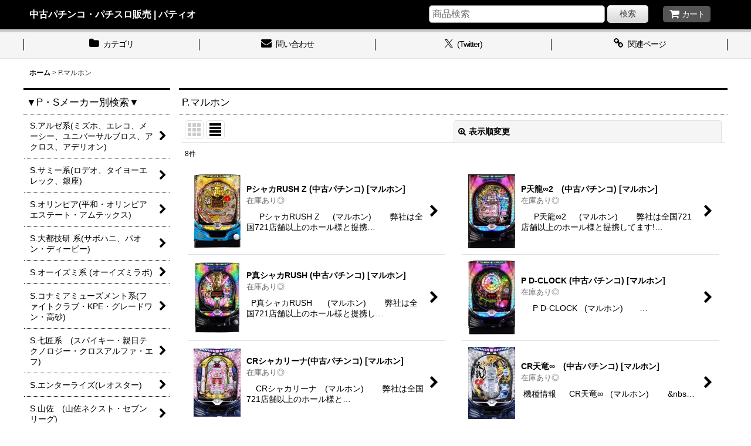

--- FILE ---
content_type: text/html; charset=UTF-8
request_url: https://www.patioslot.net/product-group/27
body_size: 15404
content:
<!DOCTYPE html><html lang="ja" class="responsive use_hover column_layout wide_layout touch012">
<head>
    <meta charset="utf-8" />
    <title>P.マルホン - 中古パチンコ・パチスロ販売 | パティオ</title>
    <meta name="keywords" content="中古スマスロ,中古パチスロ,パチスロ実機,中古パチンコ,中古スマパチ,パチンコ実機,パチスロ,パチンコ,通販,中古パチンコ,パチンコ実機,新台パチスロ,新台パチンコ,パティオ" />
    <meta name="description" content="P.マルホンのページです。パチスロ実機のオンラインショップ。中古パチンコ、中古パチスロ、新台各種取扱。新台は発売日当日に発送可能。全国でもパティオだけ!!ゲームセンター・各種雑誌会社様、御用達のお店、個人様にも1台から販売可能です。" />
    <meta name="viewport" content="width=device-width, initial-scale=1.0, user-scalable=yes, viewport-fit=cover" />
    <meta name="format-detection" content="telephone=no" />
    <meta name="apple-touch-fullscreen" content="YES" />
    <link rel="alternate" type="application/rss+xml" title="RSS" href="https://www.patioslot.net/rss/rss.php" />
    <link rel="canonical" href="https://www.patioslot.net/product-group/27" />
    <link href="https://www.patioslot.net/res/font/icon_font/ocnkiconf.min.css?v=11" rel="stylesheet">
    <link href="https://www.patioslot.net/res/touch001/style/ocnk.min.css?v=72" rel="stylesheet" />
    <link href="https://www.patioslot.net/res/touch012/style/template.css?1811011563" rel="stylesheet" />
    <link href="https://www.patioslot.net/res/touch012/style/default.css?1522656090" rel="stylesheet" />
    <script src="https://www.patioslot.net/res/touch012/js/jquery.min.js?1517808840"></script>
<link rel="shortcut icon" type="image/vnd.microsoft.icon" href="https://patio.ocnk.net/data/patio/image/favicon.ico">





<meta name="google-site-verification" content="60RKsOKzVq5ndYH1xPgNQ_ptVSioG8NJMLIm8FkyTnw" />
<script type="text/javascript">

  var _gaq = _gaq || [];
  _gaq.push(['_setAccount', 'UA-33584416-1']);
  _gaq.push(['_trackPageview']);

  (function() {
    var ga = document.createElement('script'); ga.type = 'text/javascript'; ga.async = true;
    ga.src = ('https:' == document.location.protocol ? 'https://ssl' : 'http://www') + '.google-analytics.com/ga.js';
    var s = document.getElementsByTagName('script')[0]; s.parentNode.insertBefore(ga, s);
  })();

</script>

<link rel="shortcut icon" type="image/x-icon" href="https://patio.ocnk.net/data/patio/image/favicon.ico">

<meta name="google-site-verification" content="MbpIfe7W9yyVcEw9w1Rqt2RnCB45yFaosjupqHJwteQ" />
<meta name="google-site-verification" content="XDc0J-K0S3jsY6Wn0JG9ahknh5nG3f95n-QuXuN0jZk" />
<script type="application/ld+json">
{
"@context": "https://schema.org",
"@type": "Organization",
"url": "https://www.patioslot.net/",
"logo": "https://www.patioslot.net/data/patio/image/20190510_917143.jpg",
"founder": "菅原香織",
"contactPoint": [
{ "@type": "ContactPoint",
"telephone": "+81-6-7508-6700",
"faxNumber": "+81-6-7508-6701",
"contactType": "customer service",
"areaServed": "JP",
"availableLanguage": "Japanese"
}
],
"location": {
"@type": "Place",
"@id": "https://www.patioslot.net/",
"name": "ドリーム",
"address": {
"@type": "PostalAddress",
"addressCountry": "JP",
"postalCode": "558-0054",
"addressRegion": "大阪府",
"addressLocality": "大阪市住吉区",
"streetAddress": "帝塚山東4-8-2"
}
}
}
</script>
<script type="application/ld+json">
{
"@context": "https://schema.org",
"@type": "WebSite",
"name": "パティオ",
"url": "https://www.patioslot.net/",
"potentialAction": {
"@type": "SearchAction",
"target": "URL/search?q={search_term_string}",
"query-input": "required name=search_term_string"
}
}
</script>


<script async src="https://www.googletagmanager.com/gtag/js?id=UA-133749335-1"></script>
<script>
  window.dataLayer = window.dataLayer || [];
  function gtag(){dataLayer.push(arguments);}
  gtag('js', new Date());
  gtag('config', 'UA-133749335-1');
</script>

</head>

<body class="pickuplist_page_body" id="pickuplist_page_27">
<div id="container" class="jpn_version visitor use_side_menu has_left_side_menu">
<div id="inner_container" class="vertical_stacking">

<div id="main_wrapper" class="stacking_item">

    <header>
        <div id="header_wrapper" class="standard_header has_search_bar">
            <div id="header" class="header">
                <div id="header_area" class="fix_center">
                    <div id="inner_header" class="flex_layout flex_j_between flex_nowrap">
                        <div class="header_left menu_opener_box left_menu_opener_box">
<div class="header_nav">
    <ul class="inner_header_nav  flex_layout flex_nowrap inner_header_nav_column1 reset_list_style">
        <li class="header_nav_item wrapped_item h_side_menu_opener flex_layout has_nav_icon" data-type="left">
            <a href="javascript:void(0);" class="nav_btn flex_layout flex_a_center" role="button">
                <div class="nav_text flex_s_center">
                    <i class="fa fa-bars menu_nav_icon" aria-hidden="true"></i>

                    <span class="nav_label"> メニュー</span>
                </div>
            </a>
        </li>
    </ul>
</div>
                        </div>
                        <div class="header_center center_shop_name flex_s_center">
                            <div class="shop_name_box">
                                <div class="shoptext flex_layout flex_a_center" itemscope="itemscope" itemtype="http://schema.org/Organization">
                                    <a itemprop="url" href="https://www.patioslot.net/">中古パチンコ・パチスロ販売 | パティオ</a>
                                </div>
                            </div>
                        </div>
                        <div class="header_right header_nav_size1">
<div class="header_nav">
    <ul class="inner_header_nav  flex_layout flex_nowrap flex_j_end inner_header_nav_column1 reset_list_style">
        <li class="header_nav_item wrapped_item h_cart flex_layout has_nav_icon">
            <a href="https://www.patioslot.net/cart" class="nav_btn flex_layout flex_a_center">
                <div class="nav_text flex_s_center">
                    <i class="fa fa-shopping-cart menu_nav_icon" aria-hidden="true"><span class="cart_qty"></span></i>

                    <span class="nav_label">カート</span>
                </div>
            </a>
        </li>
    </ul>
</div>
                        </div>
                    </div>
<div class="search_bar hidden_search_bar has_header_right_size1 header_search_bar">
    <div class="inner_search_bar fix_center">
                                    <div class="search form_data" itemscope="itemscope" itemtype="http://schema.org/WebSite">
                                <meta itemprop="url" content="https://www.patioslot.net" />
                                <form class="search_form" method="get" action="https://www.patioslot.net/product-list" role="search" itemprop="potentialAction" itemscope="itemscope" itemtype="http://schema.org/SearchAction">
                                    <meta itemprop="target" content="https://www.patioslot.net/product-list/?keyword={keyword}" />
                                    <input type="hidden" name="search_tmp" value="検索">                                    <input type="search" class="search_box" name="keyword" value="" placeholder="商品検索" itemprop="query-input" />
                                    <span class="global_btn">
                                        <button type="submit" class="searchinput btn_color_common btn_size_small vami" name="Submit" value="検索">
                                            <span class="button_head_space"></span>
                                            <span class="button_text">検索</span>
                                            <span class="button_end_space"></span>
                                        </button>

                                    </span>
                                </form>
                            </div>

        <span class="close_btn_box">
            <a href="javascript:void(0);" class="search_close icon_btn" aria-label="キャンセル" role="button">
                <span class="close_btn"><i class="fa fa-times" aria-hidden="true"></i></span>
            </a>
        </span>
    </div>
</div>
                </div>
            </div>

            <nav class="header_global_nav wide_decrement_column">
<div class="global_nav column5">
    <ul class="inner_global_nav  flex_layout flex_nowrap fix_center reset_list_style">
        <li class="global_nav_item wrapped_item g_category flex_layout has_nav_icon">
            <a href="https://www.patioslot.net/category" class="nav_btn flex_layout flex_a_center">
                <div class="nav_text flex_s_center">
                    <i class="fa fa-folder menu_nav_icon" aria-hidden="true"></i>

                    <span class="nav_label">カテゴリ</span>
                </div>
            </a>
        </li>
        <li class="global_nav_item wrapped_item g_search flex_layout has_nav_icon search_bar_opener">
            <a href="javascript:void(0);" class="nav_btn flex_layout flex_a_center" aria-haspopup="true" role="button">
                <div class="nav_text flex_s_center">
                    <i class="fa fa-search menu_nav_icon" aria-hidden="true"></i>

                    <span class="nav_label">商品検索</span>
                </div>
            </a>
        </li>
        <li class="global_nav_item wrapped_item g_contact flex_layout has_nav_icon">
            <a href="https://www.patioslot.net/contact" class="nav_btn flex_layout flex_a_center secure_link">
                <div class="nav_text flex_s_center">
                    <i class="fa fa-envelope menu_nav_icon" aria-hidden="true"></i>

                    <span class="nav_label">問い合わせ</span>
                </div>
            </a>
        </li>
        <li class="global_nav_item wrapped_item g_link_item1 flex_layout has_nav_icon">
            <a href="https://x.com/detour_japan" class="nav_btn flex_layout flex_a_center">
                <div class="nav_text flex_s_center">
                    <i class="fa icon-ocnk-snsx menu_nav_icon" aria-hidden="true"></i>

                    <span class="nav_label">(Twitter)</span>
                </div>
            </a>
        </li>
        <li class="global_nav_item wrapped_item g_link flex_layout has_nav_icon">
            <a href="https://www.patioslot.net/link" class="nav_btn flex_layout flex_a_center">
                <div class="nav_text flex_s_center">
                    <i class="fa fa-link menu_nav_icon" aria-hidden="true"></i>

                    <span class="nav_label">関連ページ</span>
                </div>
            </a>
        </li>
    </ul>
</div>
            </nav>

            <div class="popup_base popup_base_menu fix_center">
                <div class="popup_nav_area popup_primal_menu hidden_nav_area fix_center" aria-hidden="true" aria-expanded="false" role="dialog">
                    <div class="inner_popup_nav_area popup_nav_box fix_center">
                        <div class="upper_popup_nav">
<div class="header_font_setting">
    <div class="font_setting">
        <span class="set_font_title">文字サイズ<span class="colon">:</span></span>
        <span class="set_font_normal"></span><span class="set_font_large"></span>
    </div>
</div>
                        </div>
<div class="popup_nav column1">
    <ul class="inner_popup_nav  flex_layout advanced_flex_wrap padfix reset_list_style" data-inner=".nav_text">
        <li class="popup_nav_item wrapped_item t_home flex_layout has_nav_icon">
            <a href="https://www.patioslot.net/" class="nav_btn flex_layout flex_a_center">
                <div class="nav_text flex_s_center">
                    <i class="fa fa-home menu_nav_icon" aria-hidden="true"></i>
                    <i class="fa fa-chevron-right right_side_nav_icon chevron_right_icon" aria-hidden="true"></i>

                    <span class="nav_label">ホーム</span>
                </div>
            </a>
        </li>
        <li class="popup_nav_item wrapped_item t_search flex_layout has_nav_icon search_bar_opener">
            <a href="javascript:void(0);" class="nav_btn flex_layout flex_a_center" aria-haspopup="true" role="button">
                <div class="nav_text flex_s_center">
                    <i class="fa fa-search menu_nav_icon" aria-hidden="true"></i>
                    <i class="fa fa-chevron-right right_side_nav_icon chevron_right_icon" aria-hidden="true"></i>

                    <span class="nav_label">商品検索</span>
                </div>
            </a>
        </li>
        <li class="popup_nav_item wrapped_item t_group flex_layout has_nav_icon">
            <a href="https://www.patioslot.net/group" class="nav_btn flex_layout flex_a_center">
                <div class="nav_text flex_s_center">
                    <i class="fa fa-folder-o menu_nav_icon" aria-hidden="true"></i>
                    <i class="fa fa-chevron-right right_side_nav_icon chevron_right_icon" aria-hidden="true"></i>

                    <span class="nav_label">▼P・Sメーカー別検索▼</span>
                </div>
            </a>
        </li>
        <li class="popup_nav_item wrapped_item t_category flex_layout has_nav_icon">
            <a href="https://www.patioslot.net/category" class="nav_btn flex_layout flex_a_center">
                <div class="nav_text flex_s_center">
                    <i class="fa fa-folder menu_nav_icon" aria-hidden="true"></i>
                    <i class="fa fa-chevron-right right_side_nav_icon chevron_right_icon" aria-hidden="true"></i>

                    <span class="nav_label">商品カテゴリ一覧</span>
                </div>
            </a>
        </li>
        <li class="popup_nav_item wrapped_item item_list_link t_newitem flex_layout has_nav_icon">
            <a href="https://www.patioslot.net/new" class="nav_btn flex_layout flex_a_center">
                <div class="nav_text flex_s_center">
                    <i class="fa fa-flag menu_nav_icon" aria-hidden="true"></i>
                    <i class="fa fa-chevron-right right_side_nav_icon chevron_right_icon" aria-hidden="true"></i>

                    <span class="nav_label">🌻導入前の最新台はこちら🌻　予約受付中!!👍</span>
                </div>
            </a>
        </li>
        <li class="popup_nav_item wrapped_item t_singin flex_layout has_nav_icon">
            <a href="https://www.patioslot.net/member-login" class="nav_btn flex_layout flex_a_center secure_link">
                <div class="nav_text flex_s_center">
                    <i class="fa fa-sign-in menu_nav_icon" aria-hidden="true"></i>
                    <i class="fa fa-chevron-right right_side_nav_icon chevron_right_icon" aria-hidden="true"></i>

                    <span class="nav_label">ログイン</span>
                </div>
            </a>
        </li>
        <li class="popup_nav_item wrapped_item t_recommend flex_layout has_nav_icon">
            <a href="https://www.patioslot.net/pickup" class="nav_btn flex_layout flex_a_center">
                <div class="nav_text flex_s_center">
                    <i class="fa fa-thumbs-o-up menu_nav_icon" aria-hidden="true"></i>
                    <i class="fa fa-chevron-right right_side_nav_icon chevron_right_icon" aria-hidden="true"></i>

                    <span class="nav_label">🌟大人気　スマスロ・スマパチ・パチスロ・パチンコ　店長一押し🌟</span>
                </div>
            </a>
        </li>
        <li class="popup_nav_item wrapped_item item_list_link t_ranking flex_layout has_nav_icon">
            <a href="https://www.patioslot.net/ranking" class="nav_btn flex_layout flex_a_center">
                <div class="nav_text flex_s_center">
                    <i class="fa fa-trophy menu_nav_icon" aria-hidden="true"></i>
                    <i class="fa fa-chevron-right right_side_nav_icon chevron_right_icon" aria-hidden="true"></i>

                    <span class="nav_label">👑今週の注文累計　ベスト１０👑</span>
                </div>
            </a>
        </li>
        <li class="popup_nav_item wrapped_item t_info flex_layout has_nav_icon">
            <a href="https://www.patioslot.net/info" class="nav_btn flex_layout flex_a_center">
                <div class="nav_text flex_s_center">
                    <i class="fa fa-file-text menu_nav_icon" aria-hidden="true"></i>
                    <i class="fa fa-chevron-right right_side_nav_icon chevron_right_icon" aria-hidden="true"></i>

                    <span class="nav_label">特定商取引法表示</span>
                </div>
            </a>
        </li>
        <li class="popup_nav_item wrapped_item t_help flex_layout has_nav_icon">
            <a href="https://www.patioslot.net/help" class="nav_btn flex_layout flex_a_center">
                <div class="nav_text flex_s_center">
                    <i class="fa fa-map menu_nav_icon" aria-hidden="true"></i>
                    <i class="fa fa-chevron-right right_side_nav_icon chevron_right_icon" aria-hidden="true"></i>

                    <span class="nav_label">ご利用案内</span>
                </div>
            </a>
        </li>
        <li class="popup_nav_item wrapped_item t_contact flex_layout has_nav_icon">
            <a href="https://www.patioslot.net/contact" class="nav_btn flex_layout flex_a_center secure_link">
                <div class="nav_text flex_s_center">
                    <i class="fa fa-envelope menu_nav_icon" aria-hidden="true"></i>
                    <i class="fa fa-chevron-right right_side_nav_icon chevron_right_icon" aria-hidden="true"></i>

                    <span class="nav_label">お問い合せ</span>
                </div>
            </a>
        </li>
        <li class="popup_nav_item wrapped_item t_register flex_layout has_nav_icon">
            <a href="https://www.patioslot.net/register" class="nav_btn flex_layout flex_a_center secure_link">
                <div class="nav_text flex_s_center">
                    <i class="fa fa-pencil menu_nav_icon" aria-hidden="true"></i>
                    <i class="fa fa-chevron-right right_side_nav_icon chevron_right_icon" aria-hidden="true"></i>

                    <span class="nav_label">会員登録はこちら</span>
                </div>
            </a>
        </li>
    </ul>
</div>
                        <div class="lower_popup_nav">
                        </div>
                        <div class="nav_close_box">
                            <a href="javascript:void(0);" class="nav_close" aria-label="閉じる" role="button"><span class="nav_close_btn"><i class="fa fa-times" aria-hidden="true"></i></span></a>
                        </div>
                        <a class="close_btn_box icon_btn" href="javascript:void(0);" aria-label="閉じる" role="button">
                            <span class="close_btn">
                                <i class="fa fa-times" aria-hidden="true"></i>
                            </span>
                        </a>
                    </div>
                </div>
            </div>

        </div>
    </header>


    <div id="contents" class="layout_2_col standard_contents">

<div class="breadcrumb_area fix_center">
    <ol class="breadcrumb_list" itemscope itemtype="https://schema.org/BreadcrumbList">
        <li class="breadcrumb_nav breadcrumb_nav1" itemprop="itemListElement" itemscope itemtype="https://schema.org/ListItem">
            <a href="https://www.patioslot.net/" itemprop="item">
                <span class="breadcrumb_text" itemprop="name">ホーム</span>
            </a>
            <meta itemprop="position" content="1">
        </li>
        <li class="breadcrumb_nav" itemprop="itemListElement" itemscope itemtype="https://schema.org/ListItem">
            <span class="gt">&gt;</span>
                <span class="thispage" itemprop="name">P.マルホン</span>
            <meta itemprop="position" content="2">
        </li>
    </ol>
</div>
        <div id="inner_contents" class="clearfix fix_center">
            <div id="maincol">
                <main id="main_container">
                    <div id="inner_main_container">


                                                                                                            
                        <section>
                            <div class="item_box itemlist page_box without_pager">

                                                                <div class="page_title">
                                    <h2>
                                        <span class="title_head_space"></span>
                                        <span class="title_text">P.マルホン</span>
                                        <span class="title_end_space"></span>

                                    </h2>
                                </div>


                                <div class="page_contents grouplist_contents">
                                    <div class="inner_page_contents">
                                    <a id="items"></a>
                                    <form method="get" class="item_sort_form custom_toggle_box toggle_closed" action="https://www.patioslot.net/product-group/27/0/normal" data-speed="100">
                                        <div class="sort flex_layout flex_j_center">
                                            <div class="upper_sort_area">
                                                <span class="sort_layout_icons">
                                                    <span class="sort_layout_btn link_layout_btn">
                                                        <a class="layout_photo_btn icon_btn" href="https://www.patioslot.net/product-group/27/0/photo"><img width="24" height="24" alt="写真のみ一覧" class="vami" src="https://www.patioslot.net/res/touch012/img/layout_photo.png" /></a>
                                                    </span>
                                                    <span class="sort_layout_btn current_layout_btn">
                                                        <a class="layout_desc_btn icon_btn" href="https://www.patioslot.net/product-group/27/0/normal"><img width="24" height="24" class="vami" alt="説明付き一覧" src="https://www.patioslot.net/res/touch012/img/layout_text.png" /></a>
                                                    </span>
                                                </span>
                                            </div>
                                            <div class="sort_toggle global_iconleft">
                                                <a class="toggle_open custom_toggle_button" href="javascript:void(0);" role="button">
                                                    <i class="fa fa-search-plus" aria-hidden="true"></i>表示順変更
                                                </a>
                                            </div>
                                        </div>
                                        <div class="custom_toggle_area">
                                            <div class="sort_item">
                                                <div class="sort_box sort_number">
                                                    <label class="sort_label" for="displaynumber"><span class="sort_item_label">表示数<span class="colon">:</span></span></label>
                                                    <span class="box_padding">
                                                        <span class="select_box"><select id="displaynumber" name="num">
                                                            <option value="60" selected="selected">60件</option>
                                                            <option value="120">120件</option>
                                                        </select></span>
                                                    </span>
                                                </div>
                                                <div class="sort_box sort_order">
                                                    <label class="sort_label" for="sort"><span class="sort_item_label">並び順<span class="colon">:</span></span></label>
                                                    <span class="box_padding">
                                                        <span class="select_box"><select name="sort" id="sort">
                                                            <option value="" selected="selected">選択してください</option>
                                                            <option value="featured">おすすめ順</option>
                                                            <option value="price">価格の安い順</option>
                                                            <option value="price-desc">価格の高い順</option>
                                                            <option value="rank">売れ筋順</option>
                                                        </select></span>
                                                    </span>
                                                </div>
                                                <div class="global_btn">
                                                    <button type="submit" class="sortinput btn_size_large btn_color_common" name="Submit" value="1">
                                                        <span class="button_head_space"></span>
                                                        <span class="button_text">絞り込む</span>
                                                        <span class="button_end_space"></span>
                                                    </button>
                                                </div>
                                                <div class="close_link_box global_iconleft">
                                                    <a class="link_close_toggle_box close_link global_link" href="javascript:void(0);" role="button"><i class="fa fa-times" aria-hidden="true"></i>閉じる</a>
                                                </div>
                                            </div>
                                        </div>
                                    </form>
                                    <div class="item_count box_both_ends_small_space">
                                        <div class="count_number">
                                            <span class="number">8</span><span class="count_suffix">件</span>
                                        </div>
                                    </div>
                                    <div class="itemlist_box layout_column_text text_layout">
                                        <div class="item_list text_layout_img80">
                                            <ul class="flex_layout advanced_flex_wrap reset_list_style async_image_loader" data-adjustment="off" data-disabled-adjustment="true" data-inner=".list_item_box">
                                                                        <li class="list_item_cell wrapped_item flex_layout list_item_3133">
                                                    <a href="https://www.patioslot.net/product/3133" class="list_item_box list_item_link flex_layout flex_a_center">
                                                        <div class="list_item_photo item_image_box itemph_itemlist_3133">

                                                            <div class="global_photo async_image_box loading_photo" data-src="https://www.patioslot.net/data/patio/_/70726f647563742f32303234313033315f6636613837352e6a7067003136300000740066.jpg" data-alt="" data-class="item_image" data-width="80" data-height="125">
                                                                <img src="https://www.patioslot.net/res/touch012/img/all/spacer.gif" width="80" style="aspect-ratio: 80 / 125" class="spacer_image item_image" alt="" />
                                                            </div>
                                                                                                                    </div>
                                                        <div class="list_item_data">
                                                                    <p class="item_name">
<span class="goods_name">PシャカRUSH Z  (中古パチンコ)</span>
                                                                        <span class="model_number"><span class="bracket">[</span><span class="model_number_value">マルホン</span><span class="bracket">]</span></span>
                                                                    </p>
                                                                    <p class="common_icon">
                                                                    </p>

                                                            <div class="item_info">
                                                                        <p class="stock">在庫あり◎</p>
                                                                        <p class="item_desc">&nbsp;&nbsp;　PシャカRUSH Z　&nbsp; (マルホン)&nbsp;&nbsp;&nbsp;&nbsp;&nbsp;&nbsp;&nbsp; 弊社は全国721店舗以上のホール様と提携…</p>



                                                            </div>
                                                            <i class="fa fa-chevron-right right_side_list_icon chevron_right_icon" aria-hidden="true"></i>
                                                        </div>
                                                    </a>
                                                </li>
                                                                        <li class="list_item_cell wrapped_item flex_layout list_item_2764">
                                                    <a href="https://www.patioslot.net/product/2764" class="list_item_box list_item_link flex_layout flex_a_center">
                                                        <div class="list_item_photo item_image_box itemph_itemlist_2764">

                                                            <div class="global_photo async_image_box loading_photo" data-src="https://www.patioslot.net/data/patio/_/70726f647563742f32303231303530365f3230626134352e6a7067003136300000740066.jpg" data-alt="" data-class="item_image" data-width="80" data-height="125">
                                                                <img src="https://www.patioslot.net/res/touch012/img/all/spacer.gif" width="80" style="aspect-ratio: 80 / 125" class="spacer_image item_image" alt="" />
                                                            </div>
                                                                                                                    </div>
                                                        <div class="list_item_data">
                                                                    <p class="item_name">
<span class="goods_name">P天龍∞2　(中古パチンコ)</span>
                                                                        <span class="model_number"><span class="bracket">[</span><span class="model_number_value">マルホン</span><span class="bracket">]</span></span>
                                                                    </p>
                                                                    <p class="common_icon">
                                                                    </p>

                                                            <div class="item_info">
                                                                        <p class="stock">在庫あり◎</p>
                                                                        <p class="item_desc">&nbsp;&nbsp;　P天龍∞2　&nbsp; (マルホン)&nbsp;&nbsp;&nbsp;&nbsp;&nbsp;&nbsp;&nbsp; 弊社は全国721店舗以上のホール様と提携してます!…</p>



                                                            </div>
                                                            <i class="fa fa-chevron-right right_side_list_icon chevron_right_icon" aria-hidden="true"></i>
                                                        </div>
                                                    </a>
                                                </li>
                                                                        <li class="list_item_cell wrapped_item flex_layout list_item_2696">
                                                    <a href="https://www.patioslot.net/product/2696" class="list_item_box list_item_link flex_layout flex_a_center">
                                                        <div class="list_item_photo item_image_box itemph_itemlist_2696">

                                                            <div class="global_photo async_image_box loading_photo" data-src="https://www.patioslot.net/data/patio/_/70726f647563742f32303230313131315f3137336639662e6a7067003136300000740066.jpg" data-alt="" data-class="item_image" data-width="80" data-height="122">
                                                                <img src="https://www.patioslot.net/res/touch012/img/all/spacer.gif" width="80" style="aspect-ratio: 80 / 122" class="spacer_image item_image" alt="" />
                                                            </div>
                                                                                                                    </div>
                                                        <div class="list_item_data">
                                                                    <p class="item_name">
<span class="goods_name">P真シャカRUSH (中古パチンコ)</span>
                                                                        <span class="model_number"><span class="bracket">[</span><span class="model_number_value">マルホン</span><span class="bracket">]</span></span>
                                                                    </p>
                                                                    <p class="common_icon">
                                                                    </p>

                                                            <div class="item_info">
                                                                        <p class="stock">在庫あり◎</p>
                                                                        <p class="item_desc">&nbsp;&nbsp;P真シャカRUSH 　&nbsp; (マルホン)&nbsp;&nbsp;&nbsp;&nbsp;&nbsp;&nbsp;&nbsp; 弊社は全国721店舗以上のホール様と提携し…</p>



                                                            </div>
                                                            <i class="fa fa-chevron-right right_side_list_icon chevron_right_icon" aria-hidden="true"></i>
                                                        </div>
                                                    </a>
                                                </li>
                                                                        <li class="list_item_cell wrapped_item flex_layout list_item_2638">
                                                    <a href="https://www.patioslot.net/product/2638" class="list_item_box list_item_link flex_layout flex_a_center">
                                                        <div class="list_item_photo item_image_box itemph_itemlist_2638">

                                                            <div class="global_photo async_image_box loading_photo" data-src="https://www.patioslot.net/data/patio/_/70726f647563742f32303230303232375f6166316566382e6a7067003136300000740066.jpg" data-alt="" data-class="item_image" data-width="80" data-height="126">
                                                                <img src="https://www.patioslot.net/res/touch012/img/all/spacer.gif" width="80" style="aspect-ratio: 80 / 126" class="spacer_image item_image" alt="" />
                                                            </div>
                                                                                                                    </div>
                                                        <div class="list_item_data">
                                                                    <p class="item_name">
<span class="goods_name">P D-CLOCK (中古パチンコ)</span>
                                                                        <span class="model_number"><span class="bracket">[</span><span class="model_number_value">マルホン</span><span class="bracket">]</span></span>
                                                                    </p>
                                                                    <p class="common_icon">
                                                                    </p>

                                                            <div class="item_info">
                                                                        <p class="stock">在庫あり◎</p>
                                                                        <p class="item_desc">&nbsp;&nbsp;&nbsp;&nbsp;&nbsp;P D-CLOCK&nbsp;&nbsp; (マルホン)&nbsp;&nbsp;&nbsp;&nbsp;&nbsp;&nbsp;&nbsp;…</p>



                                                            </div>
                                                            <i class="fa fa-chevron-right right_side_list_icon chevron_right_icon" aria-hidden="true"></i>
                                                        </div>
                                                    </a>
                                                </li>
                                                                        <li class="list_item_cell wrapped_item flex_layout list_item_2443">
                                                    <a href="https://www.patioslot.net/product/2443" class="list_item_box list_item_link flex_layout flex_a_center">
                                                        <div class="list_item_photo item_image_box itemph_itemlist_2443">

                                                            <div class="global_photo async_image_box loading_photo" data-src="https://www.patioslot.net/data/patio/_/70726f647563742f32303138303931315f3938353034302e6a7067003136300000740066.jpg" data-alt="" data-class="item_image" data-width="80" data-height="116">
                                                                <img src="https://www.patioslot.net/res/touch012/img/all/spacer.gif" width="80" style="aspect-ratio: 80 / 116" class="spacer_image item_image" alt="" />
                                                            </div>
                                                                                                                    </div>
                                                        <div class="list_item_data">
                                                                    <p class="item_name">
<span class="goods_name">CRシャカリーナ(中古パチンコ)</span>
                                                                        <span class="model_number"><span class="bracket">[</span><span class="model_number_value">マルホン</span><span class="bracket">]</span></span>
                                                                    </p>
                                                                    <p class="common_icon">
                                                                    </p>

                                                            <div class="item_info">
                                                                        <p class="stock">在庫あり◎</p>
                                                                        <p class="item_desc">&nbsp;&nbsp;&nbsp;&nbsp;CRシャカリーナ　(マルホン)&nbsp;&nbsp;&nbsp;&nbsp;&nbsp;&nbsp;&nbsp; 弊社は全国721店舗以上のホール様と…</p>



                                                            </div>
                                                            <i class="fa fa-chevron-right right_side_list_icon chevron_right_icon" aria-hidden="true"></i>
                                                        </div>
                                                    </a>
                                                </li>
                                                                        <li class="list_item_cell wrapped_item flex_layout list_item_2332">
                                                    <a href="https://www.patioslot.net/product/2332" class="list_item_box list_item_link flex_layout flex_a_center">
                                                        <div class="list_item_photo item_image_box itemph_itemlist_2332">

                                                            <div class="global_photo async_image_box loading_photo" data-src="https://www.patioslot.net/data/patio/_/70726f647563742f32303137313132345f6232626636662e6a7067003136300000740066.jpg" data-alt="" data-class="item_image" data-width="80" data-height="123">
                                                                <img src="https://www.patioslot.net/res/touch012/img/all/spacer.gif" width="80" style="aspect-ratio: 80 / 123" class="spacer_image item_image" alt="" />
                                                            </div>
                                                                                                                    </div>
                                                        <div class="list_item_data">
                                                                    <p class="item_name">
<span class="goods_name">CR天竜∞　(中古パチンコ)</span>
                                                                        <span class="model_number"><span class="bracket">[</span><span class="model_number_value">マルホン</span><span class="bracket">]</span></span>
                                                                    </p>
                                                                    <p class="common_icon">
                                                                    </p>

                                                            <div class="item_info">
                                                                        <p class="stock">在庫あり◎</p>
                                                                        <p class="item_desc">&nbsp;機種情報&nbsp; 　CR天竜&infin;&nbsp;&nbsp; (マルホン)&nbsp;&nbsp;&nbsp;&nbsp;&nbsp;&nbsp;&nbsp;&nbsp;&nbs…</p>



                                                            </div>
                                                            <i class="fa fa-chevron-right right_side_list_icon chevron_right_icon" aria-hidden="true"></i>
                                                        </div>
                                                    </a>
                                                </li>
                                                                        <li class="list_item_cell wrapped_item flex_layout list_item_1740 list_item_soldout">
                                                    <a href="https://www.patioslot.net/product/1740" class="list_item_box list_item_link flex_layout flex_a_center">
                                                        <div class="list_item_photo item_image_box itemph_itemlist_1740">

                                                            <div class="global_photo async_image_box loading_photo" data-src="https://www.patioslot.net/data/patio/_/70726f647563742f32303133313130385f3131336563312e6a70670031363000e58f96e689b1e38184e7b582e4ba8600740066.jpg" data-alt="" data-class="item_image" data-width="80" data-height="124">
                                                                <img src="https://www.patioslot.net/res/touch012/img/all/spacer.gif" width="80" style="aspect-ratio: 80 / 124" class="spacer_image item_image" alt="" />
                                                            </div>
                                                                                                                    </div>
                                                        <div class="list_item_data">
                                                                    <p class="item_name">
<span class="goods_name">CR超シャカRUSH (中古パチンコ)</span>
                                                                        <span class="model_number"><span class="bracket">[</span><span class="model_number_value">マルホン</span><span class="bracket">]</span></span>
                                                                    </p>
                                                                    <p class="common_icon">
                                                                    </p>

                                                            <div class="item_info">
                                                                        <p class="stock soldout">残り 取扱い終了</p>
                                                                        <p class="item_desc">弊社は全国721店舗以上のホール様と提携してます!! &nbsp;&nbsp;&nbsp; 他店のおもちゃ販売店価格より断然安値で販売させて頂きます!!!&nbsp;&nbsp; ニコニコ動画生主様も…</p>



                                                            </div>
                                                            <i class="fa fa-chevron-right right_side_list_icon chevron_right_icon" aria-hidden="true"></i>
                                                        </div>
                                                    </a>
                                                </li>
                                                                        <li class="list_item_cell wrapped_item flex_layout list_item_1669 list_item_soldout">
                                                    <a href="https://www.patioslot.net/product/1669" class="list_item_box list_item_link flex_layout flex_a_center">
                                                        <div class="list_item_photo item_image_box itemph_itemlist_1669">

                                                            <div class="global_photo async_image_box loading_photo" data-src="https://www.patioslot.net/data/patio/_/70726f647563742f32303133303532385f3537363833632e6769660031363000e58f96e689b1e38184e7b582e4ba8600740066.jpg" data-alt="" data-class="item_image" data-width="80" data-height="125">
                                                                <img src="https://www.patioslot.net/res/touch012/img/all/spacer.gif" width="80" style="aspect-ratio: 80 / 125" class="spacer_image item_image" alt="" />
                                                            </div>
                                                                                                                    </div>
                                                        <div class="list_item_data">
                                                                    <p class="item_name">
<span class="goods_name">CR NINJA BLADE LMX (中古パチンコ)</span>
                                                                        <span class="model_number"><span class="bracket">[</span><span class="model_number_value">マルホン工業</span><span class="bracket">]</span></span>
                                                                    </p>
                                                                    <p class="common_icon">
                                                                    </p>

                                                            <div class="item_info">
                                                                        <p class="stock soldout">残り 取扱い終了</p>
                                                                        <p class="item_desc">弊社は全国721店舗以上のホール様と提携してます!! &nbsp;&nbsp;&nbsp; 他店のおもちゃ販売店価格より断然安値で販売させて頂きます!!!&nbsp;&nbsp; ニコニコ動画生主様も…</p>



                                                            </div>
                                                            <i class="fa fa-chevron-right right_side_list_icon chevron_right_icon" aria-hidden="true"></i>
                                                        </div>
                                                    </a>
                                                </li>
                                            </ul>
                                        </div>
                                    </div>
                                    </div>
                                </div>
                            </div>
                        </section>





                    </div>
                </main>
            </div>

            <aside id="left_side_col" class="side_col">
                <div class="side_container has_toggle_menu_list">
                    <div class="inner_side_container">
                                                                                                                                                                                                                            <section class="side_box pickupcategory_nav_box s_group_box side_section">
                            <div class="section_title">
                                <h2>
                                    <span class="title_head_space"></span>
                                    <span class="title_text">▼P・Sメーカー別検索▼</span>
                                    <span class="title_end_space"></span>
                                </h2>
                            </div>
<div class="side_itemlist_nav column1 pickupcategory_nav">
    <ul class="inner_itemlist_nav inner_pickupcategory_nav flex_nowrap padfix reset_list_style" data-inner=".nav_text">
        <li class="itemlist_nav_item wrapped_item item_list_link pickupcategory12 flex_layout">
            <a href="https://www.patioslot.net/product-group/12" class="nav_btn flex_layout flex_a_center">
                <div class="nav_text flex_s_center">
                    <span class="nav_space"></span>
                    <i class="fa fa-chevron-right right_side_nav_icon chevron_right_icon" aria-hidden="true"></i>

                    <span class="nav_label">S.アルゼ系(ミズホ、エレコ、メーシー、ユニバーサルブロス、アクロス、アデリオン)</span>
                </div>
            </a>
        </li>
        <li class="itemlist_nav_item wrapped_item item_list_link pickupcategory4 flex_layout">
            <a href="https://www.patioslot.net/product-group/4" class="nav_btn flex_layout flex_a_center">
                <div class="nav_text flex_s_center">
                    <span class="nav_space"></span>
                    <i class="fa fa-chevron-right right_side_nav_icon chevron_right_icon" aria-hidden="true"></i>

                    <span class="nav_label">S.サミー系(ロデオ、タイヨーエレック、銀座)</span>
                </div>
            </a>
        </li>
        <li class="itemlist_nav_item wrapped_item item_list_link pickupcategory7 flex_layout">
            <a href="https://www.patioslot.net/product-group/7" class="nav_btn flex_layout flex_a_center">
                <div class="nav_text flex_s_center">
                    <span class="nav_space"></span>
                    <i class="fa fa-chevron-right right_side_nav_icon chevron_right_icon" aria-hidden="true"></i>

                    <span class="nav_label">S.オリンピア(平和・オリンピアエステート・アムテックス)</span>
                </div>
            </a>
        </li>
        <li class="itemlist_nav_item wrapped_item item_list_link pickupcategory5 flex_layout">
            <a href="https://www.patioslot.net/product-group/5" class="nav_btn flex_layout flex_a_center">
                <div class="nav_text flex_s_center">
                    <span class="nav_space"></span>
                    <i class="fa fa-chevron-right right_side_nav_icon chevron_right_icon" aria-hidden="true"></i>

                    <span class="nav_label">S.大都技研 系(サボハニ、パオン・ディーピー)</span>
                </div>
            </a>
        </li>
        <li class="itemlist_nav_item wrapped_item item_list_link pickupcategory43 flex_layout">
            <a href="https://www.patioslot.net/product-group/43" class="nav_btn flex_layout flex_a_center">
                <div class="nav_text flex_s_center">
                    <span class="nav_space"></span>
                    <i class="fa fa-chevron-right right_side_nav_icon chevron_right_icon" aria-hidden="true"></i>

                    <span class="nav_label">S.オーイズミ系  (オーイズミラボ)</span>
                </div>
            </a>
        </li>
        <li class="itemlist_nav_item wrapped_item item_list_link pickupcategory41 flex_layout">
            <a href="https://www.patioslot.net/product-group/41" class="nav_btn flex_layout flex_a_center">
                <div class="nav_text flex_s_center">
                    <span class="nav_space"></span>
                    <i class="fa fa-chevron-right right_side_nav_icon chevron_right_icon" aria-hidden="true"></i>

                    <span class="nav_label">S.コナミアミューズメント系(ファイトクラブ・KPE・グレードワン・高砂)</span>
                </div>
            </a>
        </li>
        <li class="itemlist_nav_item wrapped_item item_list_link pickupcategory70 flex_layout">
            <a href="https://www.patioslot.net/product-group/70" class="nav_btn flex_layout flex_a_center">
                <div class="nav_text flex_s_center">
                    <span class="nav_space"></span>
                    <i class="fa fa-chevron-right right_side_nav_icon chevron_right_icon" aria-hidden="true"></i>

                    <span class="nav_label">S.七匠系　(スパイキー・親日テクノロジー・クロスアルファ・エフ)</span>
                </div>
            </a>
        </li>
        <li class="itemlist_nav_item wrapped_item item_list_link pickupcategory69 flex_layout">
            <a href="https://www.patioslot.net/product-group/69" class="nav_btn flex_layout flex_a_center">
                <div class="nav_text flex_s_center">
                    <span class="nav_space"></span>
                    <i class="fa fa-chevron-right right_side_nav_icon chevron_right_icon" aria-hidden="true"></i>

                    <span class="nav_label">S.エンターライズ(レオスター)</span>
                </div>
            </a>
        </li>
        <li class="itemlist_nav_item wrapped_item item_list_link pickupcategory8 flex_layout">
            <a href="https://www.patioslot.net/product-group/8" class="nav_btn flex_layout flex_a_center">
                <div class="nav_text flex_s_center">
                    <span class="nav_space"></span>
                    <i class="fa fa-chevron-right right_side_nav_icon chevron_right_icon" aria-hidden="true"></i>

                    <span class="nav_label">S.山佐　(山佐ネクスト・セブンリーグ)</span>
                </div>
            </a>
        </li>
        <li class="itemlist_nav_item wrapped_item item_list_link pickupcategory36 flex_layout">
            <a href="https://www.patioslot.net/product-group/36" class="nav_btn flex_layout flex_a_center">
                <div class="nav_text flex_s_center">
                    <span class="nav_space"></span>
                    <i class="fa fa-chevron-right right_side_nav_icon chevron_right_icon" aria-hidden="true"></i>

                    <span class="nav_label">S.三共 系 (ビスティ・ジェイビー)</span>
                </div>
            </a>
        </li>
        <li class="itemlist_nav_item wrapped_item item_list_link pickupcategory11 flex_layout">
            <a href="https://www.patioslot.net/product-group/11" class="nav_btn flex_layout flex_a_center">
                <div class="nav_text flex_s_center">
                    <span class="nav_space"></span>
                    <i class="fa fa-chevron-right right_side_nav_icon chevron_right_icon" aria-hidden="true"></i>

                    <span class="nav_label">S．ネット系(カルミナ・オーゼキ)</span>
                </div>
            </a>
        </li>
        <li class="itemlist_nav_item wrapped_item item_list_link pickupcategory57 flex_layout">
            <a href="https://www.patioslot.net/product-group/57" class="nav_btn flex_layout flex_a_center">
                <div class="nav_text flex_s_center">
                    <span class="nav_space"></span>
                    <i class="fa fa-chevron-right right_side_nav_icon chevron_right_icon" aria-hidden="true"></i>

                    <span class="nav_label">S.ニューギン系(ＥＸＣＩＴＥ)</span>
                </div>
            </a>
        </li>
        <li class="itemlist_nav_item wrapped_item item_list_link pickupcategory13 flex_layout">
            <a href="https://www.patioslot.net/product-group/13" class="nav_btn flex_layout flex_a_center">
                <div class="nav_text flex_s_center">
                    <span class="nav_space"></span>
                    <i class="fa fa-chevron-right right_side_nav_icon chevron_right_icon" aria-hidden="true"></i>

                    <span class="nav_label">S.デイライト　(アイドル・大一)</span>
                </div>
            </a>
        </li>
        <li class="itemlist_nav_item wrapped_item item_list_link pickupcategory55 flex_layout">
            <a href="https://www.patioslot.net/product-group/55" class="nav_btn flex_layout flex_a_center">
                <div class="nav_text flex_s_center">
                    <span class="nav_space"></span>
                    <i class="fa fa-chevron-right right_side_nav_icon chevron_right_icon" aria-hidden="true"></i>

                    <span class="nav_label">S.三洋系　(サンスリー)</span>
                </div>
            </a>
        </li>
        <li class="itemlist_nav_item wrapped_item item_list_link pickupcategory53 flex_layout">
            <a href="https://www.patioslot.net/product-group/53" class="nav_btn flex_layout flex_a_center">
                <div class="nav_text flex_s_center">
                    <span class="nav_space"></span>
                    <i class="fa fa-chevron-right right_side_nav_icon chevron_right_icon" aria-hidden="true"></i>

                    <span class="nav_label">S.藤商事 (オレンジ・JFJ)</span>
                </div>
            </a>
        </li>
        <li class="itemlist_nav_item wrapped_item item_list_link pickupcategory81 flex_layout">
            <a href="https://www.patioslot.net/product-group/81" class="nav_btn flex_layout flex_a_center">
                <div class="nav_text flex_s_center">
                    <span class="nav_space"></span>
                    <i class="fa fa-chevron-right right_side_nav_icon chevron_right_icon" aria-hidden="true"></i>

                    <span class="nav_label">S.サンセイR&amp;D</span>
                </div>
            </a>
        </li>
        <li class="itemlist_nav_item wrapped_item item_list_link pickupcategory84 flex_layout">
            <a href="https://www.patioslot.net/product-group/84" class="nav_btn flex_layout flex_a_center">
                <div class="nav_text flex_s_center">
                    <span class="nav_space"></span>
                    <i class="fa fa-chevron-right right_side_nav_icon chevron_right_icon" aria-hidden="true"></i>

                    <span class="nav_label">S.ボーダー</span>
                </div>
            </a>
        </li>
        <li class="itemlist_nav_item wrapped_item item_list_link pickupcategory59 flex_layout">
            <a href="https://www.patioslot.net/product-group/59" class="nav_btn flex_layout flex_a_center">
                <div class="nav_text flex_s_center">
                    <span class="nav_space"></span>
                    <i class="fa fa-chevron-right right_side_nav_icon chevron_right_icon" aria-hidden="true"></i>

                    <span class="nav_label">S.ベルコ</span>
                </div>
            </a>
        </li>
        <li class="itemlist_nav_item wrapped_item item_list_link pickupcategory83 flex_layout">
            <a href="https://www.patioslot.net/product-group/83" class="nav_btn flex_layout flex_a_center">
                <div class="nav_text flex_s_center">
                    <span class="nav_space"></span>
                    <i class="fa fa-chevron-right right_side_nav_icon chevron_right_icon" aria-hidden="true"></i>

                    <span class="nav_label">S.岡崎産業</span>
                </div>
            </a>
        </li>
        <li class="itemlist_nav_item wrapped_item item_list_link pickupcategory73 flex_layout">
            <a href="https://www.patioslot.net/product-group/73" class="nav_btn flex_layout flex_a_center">
                <div class="nav_text flex_s_center">
                    <span class="nav_space"></span>
                    <i class="fa fa-chevron-right right_side_nav_icon chevron_right_icon" aria-hidden="true"></i>

                    <span class="nav_label">S.DAXEL</span>
                </div>
            </a>
        </li>
        <li class="itemlist_nav_item wrapped_item item_list_link pickupcategory68 flex_layout">
            <a href="https://www.patioslot.net/product-group/68" class="nav_btn flex_layout flex_a_center">
                <div class="nav_text flex_s_center">
                    <span class="nav_space"></span>
                    <i class="fa fa-chevron-right right_side_nav_icon chevron_right_icon" aria-hidden="true"></i>

                    <span class="nav_label">S.京楽産業(オッケー)</span>
                </div>
            </a>
        </li>
        <li class="itemlist_nav_item wrapped_item item_list_link pickupcategory76 flex_layout">
            <a href="https://www.patioslot.net/product-group/76" class="nav_btn flex_layout flex_a_center">
                <div class="nav_text flex_s_center">
                    <span class="nav_space"></span>
                    <i class="fa fa-chevron-right right_side_nav_icon chevron_right_icon" aria-hidden="true"></i>

                    <span class="nav_label">S.ハイライツ</span>
                </div>
            </a>
        </li>
        <li class="itemlist_nav_item wrapped_item item_list_link pickupcategory6 flex_layout">
            <a href="https://www.patioslot.net/product-group/6" class="nav_btn flex_layout flex_a_center">
                <div class="nav_text flex_s_center">
                    <span class="nav_space"></span>
                    <i class="fa fa-chevron-right right_side_nav_icon chevron_right_icon" aria-hidden="true"></i>

                    <span class="nav_label">S.北電子　(ゼクロスクリエイティブ)</span>
                </div>
            </a>
        </li>
        <li class="itemlist_nav_item wrapped_item item_list_link pickupcategory39 flex_layout">
            <a href="https://www.patioslot.net/product-group/39" class="nav_btn flex_layout flex_a_center">
                <div class="nav_text flex_s_center">
                    <span class="nav_space"></span>
                    <i class="fa fa-chevron-right right_side_nav_icon chevron_right_icon" aria-hidden="true"></i>

                    <span class="nav_label">S.ジェイピーエス</span>
                </div>
            </a>
        </li>
        <li class="itemlist_nav_item wrapped_item item_list_link pickupcategory77 flex_layout">
            <a href="https://www.patioslot.net/product-group/77" class="nav_btn flex_layout flex_a_center">
                <div class="nav_text flex_s_center">
                    <span class="nav_space"></span>
                    <i class="fa fa-chevron-right right_side_nav_icon chevron_right_icon" aria-hidden="true"></i>

                    <span class="nav_label">S.バルテック</span>
                </div>
            </a>
        </li>
        <li class="itemlist_nav_item wrapped_item item_list_link pickupcategory56 flex_layout">
            <a href="https://www.patioslot.net/product-group/56" class="nav_btn flex_layout flex_a_center">
                <div class="nav_text flex_s_center">
                    <span class="nav_space"></span>
                    <i class="fa fa-chevron-right right_side_nav_icon chevron_right_icon" aria-hidden="true"></i>

                    <span class="nav_label">S.西陣</span>
                </div>
            </a>
        </li>
        <li class="itemlist_nav_item wrapped_item item_list_link pickupcategory45 flex_layout">
            <a href="https://www.patioslot.net/product-group/45" class="nav_btn flex_layout flex_a_center">
                <div class="nav_text flex_s_center">
                    <span class="nav_space"></span>
                    <i class="fa fa-chevron-right right_side_nav_icon chevron_right_icon" aria-hidden="true"></i>

                    <span class="nav_label">S.タイヨー</span>
                </div>
            </a>
        </li>
        <li class="itemlist_nav_item wrapped_item item_list_link pickupcategory40 flex_layout">
            <a href="https://www.patioslot.net/product-group/40" class="nav_btn flex_layout flex_a_center">
                <div class="nav_text flex_s_center">
                    <span class="nav_space"></span>
                    <i class="fa fa-chevron-right right_side_nav_icon chevron_right_icon" aria-hidden="true"></i>

                    <span class="nav_label">S.パイオニア</span>
                </div>
            </a>
        </li>
        <li class="itemlist_nav_item wrapped_item item_list_link pickupcategory25 flex_layout">
            <a href="https://www.patioslot.net/product-group/25" class="nav_btn flex_layout flex_a_center">
                <div class="nav_text flex_s_center">
                    <span class="nav_space"></span>
                    <i class="fa fa-chevron-right right_side_nav_icon chevron_right_icon" aria-hidden="true"></i>

                    <span class="nav_label">P.平和系(アムテックス、オリンピア)</span>
                </div>
            </a>
        </li>
        <li class="itemlist_nav_item wrapped_item item_list_link pickupcategory26 flex_layout">
            <a href="https://www.patioslot.net/product-group/26" class="nav_btn flex_layout flex_a_center">
                <div class="nav_text flex_s_center">
                    <span class="nav_space"></span>
                    <i class="fa fa-chevron-right right_side_nav_icon chevron_right_icon" aria-hidden="true"></i>

                    <span class="nav_label">P.サミー系(タイヨーエレック、銀座)</span>
                </div>
            </a>
        </li>
        <li class="itemlist_nav_item wrapped_item item_list_link pickupcategory17 flex_layout">
            <a href="https://www.patioslot.net/product-group/17" class="nav_btn flex_layout flex_a_center">
                <div class="nav_text flex_s_center">
                    <span class="nav_space"></span>
                    <i class="fa fa-chevron-right right_side_nav_icon chevron_right_icon" aria-hidden="true"></i>

                    <span class="nav_label">P.三洋物産系(サンスリー)</span>
                </div>
            </a>
        </li>
        <li class="itemlist_nav_item wrapped_item item_list_link pickupcategory29 flex_layout">
            <a href="https://www.patioslot.net/product-group/29" class="nav_btn flex_layout flex_a_center">
                <div class="nav_text flex_s_center">
                    <span class="nav_space"></span>
                    <i class="fa fa-chevron-right right_side_nav_icon chevron_right_icon" aria-hidden="true"></i>

                    <span class="nav_label">P.サンセイR&amp;D</span>
                </div>
            </a>
        </li>
        <li class="itemlist_nav_item wrapped_item item_list_link pickupcategory18 flex_layout">
            <a href="https://www.patioslot.net/product-group/18" class="nav_btn flex_layout flex_a_center">
                <div class="nav_text flex_s_center">
                    <span class="nav_space"></span>
                    <i class="fa fa-chevron-right right_side_nav_icon chevron_right_icon" aria-hidden="true"></i>

                    <span class="nav_label">P.三共系 (ビスティ、ジェイビー)</span>
                </div>
            </a>
        </li>
        <li class="itemlist_nav_item wrapped_item item_list_link pickupcategory19 flex_layout">
            <a href="https://www.patioslot.net/product-group/19" class="nav_btn flex_layout flex_a_center">
                <div class="nav_text flex_s_center">
                    <span class="nav_space"></span>
                    <i class="fa fa-chevron-right right_side_nav_icon chevron_right_icon" aria-hidden="true"></i>

                    <span class="nav_label">P.京楽／オッケー</span>
                </div>
            </a>
        </li>
        <li class="itemlist_nav_item wrapped_item item_list_link pickupcategory31 flex_layout">
            <a href="https://www.patioslot.net/product-group/31" class="nav_btn flex_layout flex_a_center">
                <div class="nav_text flex_s_center">
                    <span class="nav_space"></span>
                    <i class="fa fa-chevron-right right_side_nav_icon chevron_right_icon" aria-hidden="true"></i>

                    <span class="nav_label">P.高尾</span>
                </div>
            </a>
        </li>
        <li class="itemlist_nav_item wrapped_item item_list_link pickupcategory24 flex_layout">
            <a href="https://www.patioslot.net/product-group/24" class="nav_btn flex_layout flex_a_center">
                <div class="nav_text flex_s_center">
                    <span class="nav_space"></span>
                    <i class="fa fa-chevron-right right_side_nav_icon chevron_right_icon" aria-hidden="true"></i>

                    <span class="nav_label">P.藤商事 系(JFJ・オレンジ)</span>
                </div>
            </a>
        </li>
        <li class="itemlist_nav_item wrapped_item item_list_link pickupcategory71 flex_layout">
            <a href="https://www.patioslot.net/product-group/71" class="nav_btn flex_layout flex_a_center">
                <div class="nav_text flex_s_center">
                    <span class="nav_space"></span>
                    <i class="fa fa-chevron-right right_side_nav_icon chevron_right_icon" aria-hidden="true"></i>

                    <span class="nav_label">P.大都技研(サボハニ)</span>
                </div>
            </a>
        </li>
        <li class="itemlist_nav_item wrapped_item item_list_link pickupcategory72 flex_layout">
            <a href="https://www.patioslot.net/product-group/72" class="nav_btn flex_layout flex_a_center">
                <div class="nav_text flex_s_center">
                    <span class="nav_space"></span>
                    <i class="fa fa-chevron-right right_side_nav_icon chevron_right_icon" aria-hidden="true"></i>

                    <span class="nav_label">P.ユニバーサル系(ミズホ、メーシー、エレコ)</span>
                </div>
            </a>
        </li>
        <li class="itemlist_nav_item wrapped_item item_list_link pickupcategory20 flex_layout">
            <a href="https://www.patioslot.net/product-group/20" class="nav_btn flex_layout flex_a_center">
                <div class="nav_text flex_s_center">
                    <span class="nav_space"></span>
                    <i class="fa fa-chevron-right right_side_nav_icon chevron_right_icon" aria-hidden="true"></i>

                    <span class="nav_label">P.大一 系(ディライト)　</span>
                </div>
            </a>
        </li>
        <li class="itemlist_nav_item wrapped_item item_list_link pickupcategory75 flex_layout">
            <a href="https://www.patioslot.net/product-group/75" class="nav_btn flex_layout flex_a_center">
                <div class="nav_text flex_s_center">
                    <span class="nav_space"></span>
                    <i class="fa fa-chevron-right right_side_nav_icon chevron_right_icon" aria-hidden="true"></i>

                    <span class="nav_label">P.七匠(フィールズ系)</span>
                </div>
            </a>
        </li>
        <li class="itemlist_nav_item wrapped_item item_list_link pickupcategory21 flex_layout">
            <a href="https://www.patioslot.net/product-group/21" class="nav_btn flex_layout flex_a_center">
                <div class="nav_text flex_s_center">
                    <span class="nav_space"></span>
                    <i class="fa fa-chevron-right right_side_nav_icon chevron_right_icon" aria-hidden="true"></i>

                    <span class="nav_label">P.ニューギン系(エキサイト)</span>
                </div>
            </a>
        </li>
        <li class="itemlist_nav_item wrapped_item item_list_link pickupcategory23 flex_layout">
            <a href="https://www.patioslot.net/product-group/23" class="nav_btn flex_layout flex_a_center">
                <div class="nav_text flex_s_center">
                    <span class="nav_space"></span>
                    <i class="fa fa-chevron-right right_side_nav_icon chevron_right_icon" aria-hidden="true"></i>

                    <span class="nav_label">P.西陣</span>
                </div>
            </a>
        </li>
        <li class="itemlist_nav_item wrapped_item item_list_link pickupcategory85 flex_layout">
            <a href="https://www.patioslot.net/product-group/85" class="nav_btn flex_layout flex_a_center">
                <div class="nav_text flex_s_center">
                    <span class="nav_space"></span>
                    <i class="fa fa-chevron-right right_side_nav_icon chevron_right_icon" aria-hidden="true"></i>

                    <span class="nav_label">P.エース電研</span>
                </div>
            </a>
        </li>
        <li class="itemlist_nav_item wrapped_item item_list_link pickupcategory28 flex_layout">
            <a href="https://www.patioslot.net/product-group/28" class="nav_btn flex_layout flex_a_center">
                <div class="nav_text flex_s_center">
                    <span class="nav_space"></span>
                    <i class="fa fa-chevron-right right_side_nav_icon chevron_right_icon" aria-hidden="true"></i>

                    <span class="nav_label">P.豊丸</span>
                </div>
            </a>
        </li>
        <li class="itemlist_nav_item wrapped_item item_list_link pickupcategory74 flex_layout">
            <a href="https://www.patioslot.net/product-group/74" class="nav_btn flex_layout flex_a_center">
                <div class="nav_text flex_s_center">
                    <span class="nav_space"></span>
                    <i class="fa fa-chevron-right right_side_nav_icon chevron_right_icon" aria-hidden="true"></i>

                    <span class="nav_label">P.コナミアミューズメント系(高砂産業、KPE)</span>
                </div>
            </a>
        </li>
        <li class="itemlist_nav_item wrapped_item item_list_link pickupcategory27 flex_layout nav_on">
            <a href="https://www.patioslot.net/product-group/27" class="nav_btn flex_layout flex_a_center">
                <div class="nav_text flex_s_center">
                    <span class="nav_space"></span>
                    <i class="fa fa-chevron-right right_side_nav_icon chevron_right_icon" aria-hidden="true"></i>

                    <span class="nav_label">P.マルホン</span>
                </div>
            </a>
        </li>
        <li class="itemlist_nav_item wrapped_item item_list_link pickupcategory78 flex_layout">
            <a href="https://www.patioslot.net/product-group/78" class="nav_btn flex_layout flex_a_center">
                <div class="nav_text flex_s_center">
                    <span class="nav_space"></span>
                    <i class="fa fa-chevron-right right_side_nav_icon chevron_right_icon" aria-hidden="true"></i>

                    <span class="nav_label">P.竹屋</span>
                </div>
            </a>
        </li>
        <li class="itemlist_nav_item wrapped_item item_list_link pickupcategory79 flex_layout">
            <a href="https://www.patioslot.net/product-group/79" class="nav_btn flex_layout flex_a_center">
                <div class="nav_text flex_s_center">
                    <span class="nav_space"></span>
                    <i class="fa fa-chevron-right right_side_nav_icon chevron_right_icon" aria-hidden="true"></i>

                    <span class="nav_label">P.A-gon</span>
                </div>
            </a>
        </li>
        <li class="itemlist_nav_item wrapped_item item_list_link pickupcategory80 flex_layout">
            <a href="https://www.patioslot.net/product-group/80" class="nav_btn flex_layout flex_a_center">
                <div class="nav_text flex_s_center">
                    <span class="nav_space"></span>
                    <i class="fa fa-chevron-right right_side_nav_icon chevron_right_icon" aria-hidden="true"></i>

                    <span class="nav_label">P.ベルコ</span>
                </div>
            </a>
        </li>
    </ul>
</div>
                        </section>
                                                                <section class="side_box category_nav_box side_section">
                            <div class="section_title">
                                <h2>
                                    <span class="title_head_space"></span>
                                    <span class="title_text">商品カテゴリ一覧</span>
                                    <span class="title_end_space"></span>
                                </h2>
                            </div>
                            <div class="side_itemlist_nav category_nav">
                                <ul class="menu_link_list inner_itemlist_nav toggle_menu_list">
                                    <li class="menu_link_item itemlist_nav_item all_items">
                                        <a href="https://www.patioslot.net/product-list" class="parental_menu_link item_list_link nav_btn">
                                            <span class="nav_space"></span>
                                            <i class="fa fa-chevron-right right_side_nav_icon chevron_right_icon" aria-hidden="true"></i>
                                            <span class="nav_label">全商品</span>
                                        </a>
                                    </li>
                                    <li class="menu_link_item itemlist_nav_item maincategory4">
                                        <a href="https://www.patioslot.net/product-list/4" class="parental_menu_link item_list_link nav_btn categorylink4">
                                            <div class="nav_text flex_s_center">
                                                <span class="nav_space"></span>
                                                <i class="fa fa-chevron-right right_side_nav_icon chevron_right_icon" aria-hidden="true"></i>
                                                <span class="nav_label">
                                                    🌺オプション品🌺
                                                </span>
                                            </div>
                                        </a>
                                    </li>
                                    <li class="menu_link_item itemlist_nav_item maincategory15">
                                        <a href="https://www.patioslot.net/product-list/15" class="parental_menu_link item_list_link nav_btn categorylink15">
                                            <div class="nav_text flex_s_center">
                                                <span class="nav_space"></span>
                                                <i class="fa fa-chevron-right right_side_nav_icon chevron_right_icon" aria-hidden="true"></i>
                                                <span class="nav_label">
                                                    🎰中古スマスロ
                                                </span>
                                            </div>
                                        </a>
                                    </li>
                                    <li class="menu_link_item itemlist_nav_item maincategory1">
                                        <a href="https://www.patioslot.net/product-list/1" class="parental_menu_link item_list_link nav_btn categorylink1">
                                            <div class="nav_text flex_s_center">
                                                <span class="nav_space"></span>
                                                <i class="fa fa-chevron-right right_side_nav_icon chevron_right_icon" aria-hidden="true"></i>
                                                <span class="nav_label">
                                                    🎰中古パチスロ
                                                </span>
                                            </div>
                                        </a>
                                    </li>
                                    <li class="menu_link_item itemlist_nav_item maincategory18">
                                        <a href="https://www.patioslot.net/product-list/18" class="parental_menu_link item_list_link nav_btn categorylink18">
                                            <div class="nav_text flex_s_center">
                                                <span class="nav_space"></span>
                                                <i class="fa fa-chevron-right right_side_nav_icon chevron_right_icon" aria-hidden="true"></i>
                                                <span class="nav_label">
                                                    🎰新台スマスロ
                                                </span>
                                            </div>
                                        </a>
                                    </li>
                                    <li class="menu_link_item itemlist_nav_item maincategory13">
                                        <a href="https://www.patioslot.net/product-list/13" class="parental_menu_link item_list_link nav_btn categorylink13">
                                            <div class="nav_text flex_s_center">
                                                <span class="nav_space"></span>
                                                <i class="fa fa-chevron-right right_side_nav_icon chevron_right_icon" aria-hidden="true"></i>
                                                <span class="nav_label">
                                                    🎰新台パチスロ
                                                </span>
                                            </div>
                                        </a>
                                    </li>
                                    <li class="menu_link_item itemlist_nav_item maincategory16">
                                        <a href="https://www.patioslot.net/product-list/16" class="parental_menu_link item_list_link nav_btn categorylink16">
                                            <div class="nav_text flex_s_center">
                                                <span class="nav_space"></span>
                                                <i class="fa fa-chevron-right right_side_nav_icon chevron_right_icon" aria-hidden="true"></i>
                                                <span class="nav_label">
                                                    🌠中古スマパチ
                                                </span>
                                            </div>
                                        </a>
                                    </li>
                                    <li class="menu_link_item itemlist_nav_item maincategory3">
                                        <a href="https://www.patioslot.net/product-list/3" class="parental_menu_link item_list_link nav_btn categorylink3">
                                            <div class="nav_text flex_s_center">
                                                <span class="nav_space"></span>
                                                <i class="fa fa-chevron-right right_side_nav_icon chevron_right_icon" aria-hidden="true"></i>
                                                <span class="nav_label">
                                                    🌠中古パチンコ
                                                </span>
                                            </div>
                                        </a>
                                    </li>
                                    <li class="menu_link_item itemlist_nav_item maincategory17">
                                        <a href="https://www.patioslot.net/product-list/17" class="parental_menu_link item_list_link nav_btn categorylink17">
                                            <div class="nav_text flex_s_center">
                                                <span class="nav_space"></span>
                                                <i class="fa fa-chevron-right right_side_nav_icon chevron_right_icon" aria-hidden="true"></i>
                                                <span class="nav_label">
                                                    🌠新台スマパチ
                                                </span>
                                            </div>
                                        </a>
                                    </li>
                                    <li class="menu_link_item itemlist_nav_item maincategory14">
                                        <a href="https://www.patioslot.net/product-list/14" class="parental_menu_link item_list_link nav_btn categorylink14">
                                            <div class="nav_text flex_s_center">
                                                <span class="nav_space"></span>
                                                <i class="fa fa-chevron-right right_side_nav_icon chevron_right_icon" aria-hidden="true"></i>
                                                <span class="nav_label">
                                                    🌠新台パチンコ
                                                </span>
                                            </div>
                                        </a>
                                    </li>
                                </ul>
                            </div>

                        </section>

                        <div class="side_section side_calendar_box">
<div class="ajax_calendar initial_loading" data-area="side" data-title="カレンダー"></div>
                        </div>
                        <div class="side_box login_nav_box side_section">
<div class="side_nav column1 basic_nav">
    <ul class="inner_side_nav  inner_basic_nav flex_nowrap padfix reset_list_style" data-inner=".nav_text">
        <li class="basic_nav_item wrapped_item s_singin flex_layout has_nav_icon">
            <a href="https://www.patioslot.net/member-login" class="nav_btn flex_layout flex_a_center secure_link">
                <div class="nav_text flex_s_center">
                    <i class="fa fa-sign-in menu_nav_icon" aria-hidden="true"></i>
                    <i class="fa fa-chevron-right right_side_nav_icon chevron_right_icon" aria-hidden="true"></i>

                    <span class="nav_label">ログイン</span>
                </div>
            </a>
        </li>
        <li class="basic_nav_item wrapped_item s_register flex_layout has_nav_icon">
            <a href="https://www.patioslot.net/register" class="nav_btn flex_layout flex_a_center secure_link">
                <div class="nav_text flex_s_center">
                    <i class="fa fa-pencil menu_nav_icon" aria-hidden="true"></i>
                    <i class="fa fa-chevron-right right_side_nav_icon chevron_right_icon" aria-hidden="true"></i>

                    <span class="nav_label">会員登録はこちら</span>
                </div>
            </a>
        </li>
    </ul>
</div>
                        </div>
                        <div class="side_box side_search_box side_section">
                            <div class="inner_side_search_box">
                            <div class="search form_data">
                                <form class="search_form" method="get" action="https://www.patioslot.net/product-list" role="search">
                                    <input type="hidden" name="search_tmp" value="検索">                                    <input type="search" class="search_box" name="keyword" value="" placeholder="商品検索" />
                                    <span class="global_btn">
                                        <button type="submit" class="searchinput btn_color_common btn_size_small vami" name="Submit" value="検索">
                                            <span class="button_head_space"></span>
                                            <span class="button_text">検索</span>
                                            <span class="button_end_space"></span>
                                        </button>

                                    </span>
                                </form>
                            </div>

                            </div>
                        </div>
                    </div>
                </div>
            </aside>

        </div>

    </div>

</div>

<div id="bottom_wrapper" class="stacking_item">
    <footer id="footer_container">
        <div id="footer_wrapper" class="footer_area standard_footer">
            <div class="fixed_corner_box">
                <a href="#container" class="back_to_top fixed_corner_button" data-style="off" aria-label="ページトップへ">
                    <span class="inner_fixed_corner"><i class="fa fa-angle-up" aria-hidden="true"></i></span>
                </a>
            </div>
            <div class="footer_nav column1" role="navigation">
                <ul class="inner_footer_nav inner_footer_nav1 flex_layout advanced_flex_wrap padfix fix_center reset_list_style" data-inner=".nav_text">
        <li class="footer_nav_item wrapped_item f_home flex_layout has_nav_icon">
            <a href="https://www.patioslot.net/" class="nav_btn flex_layout flex_a_center">
                <div class="nav_text flex_s_center">
                    <i class="fa fa-home menu_nav_icon" aria-hidden="true"></i>
                    <i class="fa fa-chevron-right right_side_nav_icon chevron_right_icon" aria-hidden="true"></i>

                    <span class="nav_label">ホーム</span>
                </div>
            </a>
        </li>
        <li class="footer_nav_item wrapped_item f_contact flex_layout has_nav_icon">
            <a href="https://www.patioslot.net/contact" class="nav_btn flex_layout flex_a_center secure_link">
                <div class="nav_text flex_s_center">
                    <i class="fa fa-envelope menu_nav_icon" aria-hidden="true"></i>
                    <i class="fa fa-chevron-right right_side_nav_icon chevron_right_icon" aria-hidden="true"></i>

                    <span class="nav_label">お問い合せ</span>
                </div>
            </a>
        </li>
        <li class="footer_nav_item wrapped_item f_link flex_layout has_nav_icon">
            <a href="https://www.patioslot.net/link" class="nav_btn flex_layout flex_a_center">
                <div class="nav_text flex_s_center">
                    <i class="fa fa-link menu_nav_icon" aria-hidden="true"></i>
                    <i class="fa fa-chevron-right right_side_nav_icon chevron_right_icon" aria-hidden="true"></i>

                    <span class="nav_label">★お勧めリンク集★</span>
                </div>
            </a>
        </li>
        <li class="footer_nav_item wrapped_item f_info flex_layout has_nav_icon">
            <a href="https://www.patioslot.net/info" class="nav_btn flex_layout flex_a_center">
                <div class="nav_text flex_s_center">
                    <i class="fa fa-file-text menu_nav_icon" aria-hidden="true"></i>
                    <i class="fa fa-chevron-right right_side_nav_icon chevron_right_icon" aria-hidden="true"></i>

                    <span class="nav_label">特定商取引法表示</span>
                </div>
            </a>
        </li>
    </ul>
                        </div>
            <div id="footer">
                <div id="inner_footer" class="fix_center" role="contentinfo">
                    <div class="footer_banner">
                        <div class="inner_footer_banner fix_center">
                        </div>
                    </div>

                    <div id="copyright" class="custom_space">
<!--shinobi1--><script type="text/javascript" src="//xa.shinobi.jp/ufo/191742600"></script><noscript><a href="//xa.shinobi.jp/bin/gg?191742600" target="_blank"><img src="//xa.shinobi.jp/bin/ll?191742600" border="0"></a><br><span style="font-size:9px"><img style="margin:0;vertical-align:text-bottom;" src="//img.shinobi.jp/tadaima/fj.gif" width="19" height="11"> </span></noscript><!--shinobi2-->
                    </div>
                </div>
            </div>
        </div>
    </footer>


</div>
<noscript><div class="uppermost_note"><div class="uppermost_note_desc">JavaScriptを有効にしてご利用ください</div></div></noscript>

</div>

</div>

<script type="text/template" id="ajax_item_wrap_template">
<section>
    <div class="item_box ajax_item_box">
        <div class="section_title">
            <h2>
                <span class="title_head_space"></span>
                <span class="title_text"><%= title %></span>
                <span class="title_end_space"></span>
            </h2>
        </div>
        <div class="ajax_comment"></div>
        <div class="ajax_contents">
            <div class="ajax_list_box" data-position="<%- position %>" data-pointer="<%- pointer %>" data-adjustment="<%- adjustment %>" data-cols="<%- cols %>" data-async="<%- asyncImage %>">
                <div class="ajax_itemlist_box list_item_table loading"></div>
            </div>
        </div>
    </div>
</section>
</script>
<script type="text/template" id="overlay_template">
<div class="overlay_area">
    <div class="overlay_front">
        <div class="inner_overlay_front">
            <div class="modal_skin clearfix" tabindex="0">
<%= inner_skin %>
            </div>
<%= close_btn %>
        </div>
    </div>
</div>
</script>
<script type="text/template" id="alert_template">
<div class="alert_form">
    <div class="alert_message">
        <%= message %>
    </div>
    <div class="overlay_alert_close">
        <div class="btn_box">
            <div class="form_btn">
                <span class="global_btn">
                    <button type="button" class="yesinput btn_size_large btn_color_emphasis close_link">
                        <span class="button_head_space"></span>
                        <span class="button_text">はい</span>
                        <span class="button_end_space"></span>
                    </button>
                </span>
            </div>
        </div>
    </div>
</div>
</script>
<script type="text/template" id="menu_popup_template">
<div class="popup_menu fix_center prepared_popup">
    <div class="popup_nav_area popup_menu_area fix_center">
        <div class="inner_popup_nav_area popup_main_menu fix_center">
<%= menuList %>
        </div>
        <div class="inner_popup_nav_area popup_sub_menu fix_center"></div>
    </div>
</div>
</script>
<script type="text/template" id="menu_popup_inner_template">
<div class="popup_nav_title"><%= title %></div>
<div class="popup_nav column1">
    <ul class="inner_popup_nav flex_layout advanced_flex_wrap padfix reset_list_style<%- additionalClassName%>">
<%= linkList %>
    </ul>
    <a class="close_btn_box icon_btn nav_close" href="javascript:void(0);" aria-label="閉じる" role="button">
        <span class="close_btn">
            <i class="fa fa-times" aria-hidden="true"></i>
        </span>
    </a>
</div>
<div class="nav_close_box">
    <a href="javascript:void(0);" class="nav_close" title="閉じる" role="button">
        <span class="nav_close_btn">
            <i class="fa fa-times" title="閉じる"></i>
        </span>
    </a>
</div>
</script>
<script type="text/template" id="menu_popup_title_template">
<div class="upper_popup_nav">
    <div class="popup_menu_back global_btn backinput_btn"><a href="javascript:void(0);" class="backinput btn_size_small btn_color_common" role="button">戻る</a></div>
    <div class="popup_sub_title">
        <span class="title_head_space"></span>
        <span class="title_text"><%- title %></span>
        <span class="title_end_space"></span>
    </div>
</div>
</script>
<script type="text/template" id="menu_popup_link_template">
<li class="popup_nav_item wrapped_item flex_layout <%- uniqueName %>">
    <a href="<%- url %>" class="nav_btn<%- hasImage %> flex_layout flex_a_center item_list_link<% if (hasSub) { %> has_popup_sub_menu<% } %>" data-sub-menu="<% if (hasSub) { %><%- index %><% } %>">
        <%= image %>
        <div class="nav_text flex_s_center">
            <span class="nav_space"></span>
            <i class="fa fa-chevron-right right_side_nav_icon chevron_right_icon" aria-hidden="true"></i>
            <span class="nav_label"><%- label %></span>
        </div>
    </a>
</li>
</script>
<script type="text/template" id="menu_popup_link_image_template">
<div class="<%- className %>">
    <img src="<%- imagePath %>" width="<%- imageWidth %>" height="<%- imageHeight %>" alt="" />
</div>
</script>
<script type="text/template" id="variation_popup_template">
<div class="popup_variation">
    <a class="close_btn_box" href="javascript:void(0);" aria-label="閉じる" role="button"><span class="icon_btn"><span class="close_btn"><i class="fa fa-times" aria-hidden="true"></i></span></span></a>
    <div class="upper_popup_message"></div>
    <div class="inner_popup_variation">
<%= variations %>
    </div>
    <div class="popup_bottom_ok">
        <span class="global_btn okinput_btn">
            <button type="button" class="okinput btn_size_large btn_color_common">
                <span class="button_head_space"></span>
                <span class="button_text">OK</span>
                <span class="button_end_space"></span>
            </button>
        </span>
    </div>
    <div class="popup_bottom_close global_iconleft">
        <a href="javascript:void(0);" class="close_link global_link" role="button"><i class="fa fa-times" aria-hidden="true"></i>閉じる</a>
    </div>
</div>
</script>
<script type="text/template" id="variation_selection_template">
<div class="popup_variation_selection popup_variation_<%- selectIndex %>">
    <div class="popup_variation_title">
        <span class="popup_variation_label"><%- selectInfo.selectLabel %><span class="colon">:</span></span>
        <span class="popup_variation_value"></span>
        <span class="popup_title_button"></span>
    </div>
    <div class="popup_variation_options"><%= options %></div>
</div>
</script>
<script type="text/template" id="button_template">
<button type="<%- type %>" class="<%- classNames %>"<%- attr %>>
    <span class="button_head_space"></span>
    <span class="button_text"><%- label %></span>
    <span class="button_end_space"></span>
</button>
</script>
<script type="text/template" id="photo_gallery_template">
<div class="pswp" tabindex="-1" role="dialog" aria-hidden="true">
    <div class="pswp__bg"></div>
    <div class="pswp__scroll-wrap">
        <div class="pswp__container">
            <div class="pswp__item"></div>
            <div class="pswp__item"></div>
            <div class="pswp__item"></div>
        </div>
        <div class="pswp__ui pswp__ui--hidden">
            <div class="pswp__top-bar">
                <div class="pswp__counter"></div>
                <button class="pswp__button pswp__button--close photo_gallery_close_btn" title="閉じる (Esc)"></button>
                <button class="pswp__button pswp__button--share" title="Share"></button>
                <button class="pswp__button pswp__button--fs" title="Toggle fullscreen"></button>
                <button class="pswp__button pswp__button--zoom" title="Zoom in/out"></button>
                <div class="pswp__preloader">
                    <div class="pswp__preloader__icn">
                      <div class="pswp__preloader__cut">
                        <div class="pswp__preloader__donut"></div>
                      </div>
                    </div>
                </div>
            </div>
            <div class="pswp__share-modal pswp__share-modal--hidden pswp__single-tap">
                <div class="pswp__share-tooltip"></div>
            </div>
            <button class="pswp__button pswp__button--arrow--left" title="前">
            </button>
            <button class="pswp__button pswp__button--arrow--right" title="次">
            </button>
            <div class="pswp__caption">
                <div class="pswp__caption__center"></div>
            </div>
        </div>
        <div class="pswp__zoom_in_sign pswp__zoom_in_hidden"><i class="fa fa-chevron-circle-left zoom_sign_left_icon" aria-hidden="true"></i><i class="fa fa-chevron-circle-right zoom_sign_right_icon" aria-hidden="true"></i></div>
    </div>
</div>
</script>
<script type="text/template" id="gallery_slider_box_template">
<div class="gallery_slider slider_box initial_loading" data-preload-images="true">
    <div class="inner_slider_box">
        <div class="swiper-container swiper">
            <ul class="swiper-wrapper">
<%= items %>
            </ul>
        </div>
    </div>
</div>
</script>
<script type="text/template" id="gallery_slider_item_template"><li class="swiper-slide gallery_item"><div class="slider_image_box"><a href="javascript:void(0);" class="thumbnail_image_link switching_link" role="button"><img src="<%- src %>" width="<%- width %>" alt="<%- title %>" class="thumbnail_btn" /></a></div></li></script>
<script type="text/template" id="custum_nav_list_template">
<ul class="flex_layout reset_list_style">
<%= listItems %>
</ul>
</script>
<script type="text/template" id="custum_nav_item_template">
<li class="wrapped_item flex_layout">
    <a href="<%- url %>" class="nav_btn flex_layout flex_a_center item_list_link">
    <div class="nav_text">
        <span class="nav_space"></span>
        <i class="fa fa-chevron-right right_side_nav_icon chevron_right_icon" aria-hidden="true"></i>
        <span class="nav_label"><%- label %></span>
    </div>
    </a>
</li>
</script>
<script type="text/template" id="custum_nav_image_item_template">
    <li class="wrapped_item flex_layout">
        <a href="<%- url %>" class="nav_btn flex_layout flex_a_center item_list_link has_image_nav_btn">
            <div class="itemlist_categoryimage"><img src="<%- imgUrl %>" width="40" height="40" alt></div>
            <div class="nav_text">
                <span class="nav_space"></span>
                <i class="fa fa-chevron-right right_side_nav_icon chevron_right_icon" aria-hidden="true"></i>
                <span class="nav_label"><%- label %></span>
            </div>
        </a>
    </li>
</script>

<script src="https://www.patioslot.net/res/touch012/js/layout/underscore.js?v=1613361977"></script>
<script src="https://www.patioslot.net/res/touch012/js/public/swiper-bundle.min.js?v=2"></script>
<script src="https://www.patioslot.net/res/touch012/js/public/photoswipe.min.js"></script>
<script src="https://www.patioslot.net/res/touch012/js/public/photoswipe-ui-default.min.js"></script>
<script src="https://www.patioslot.net/res/touch012/js/pack/common-min.js?1613361997"></script>
<script src="https://www.patioslot.net/res/touch012/js/pack/ocnk-min.js?1613361988"></script>

<script>
(function ($) {
   if (globalObj.useAdditionalScripts()) {
       globalObj.unuseInitProcess = true;
        $.when(
            $.cachedScript('https://www.patioslot.net/res/touch012/js/layout/flipsnap.min.js'),
            $.cachedScript('https://www.patioslot.net/res/touch012/js/pack/ocnk-addition-min.js?v=2')
        ).done(globalObj.initAdditionalScripts);
    }
})(jQuery);
</script>



<script>
var xmlUrl = "https://www.patioslot.net" + "/xml.php";
var xmlSecureUrl = "https://www.patioslot.net" + "/xml.php";
var OK_icon_src = 'https://www.patioslot.net/res/touch012/img/all/icon_ok_x2.png';
var NG_icon_src = 'https://www.patioslot.net/res/touch012/img/all/icon_caution_x2.png';
var CURPLACE = 'product-group';
var MSG_INPUT = '入力してください。';
var MSG_SELECT = '選択してください。';
var MSG_NUMERIC1 = '半角数字で正しく入力してください。';
var MSG_MAX_LENGTH = '%s文字以内で入力してください。';
var MSG_ADDRESS = {
    'japan1': '(市区町村郡)', 'japan2': '(町名・番地)', 'japan3': '(マンション・ビル名・部屋番号)',
    'oversea1': '(Street address)', 'oversea2': '(Apt./Bldg. No.)', 'oversea3': '(City, State/Province)'
};
globalObj.closeBtnHtml = '<a class="close_btn_box icon_btn" href="javascript:void(0);" aria-label="閉じる" role="button"><span class="close_btn"><i class="fa fa-times" aria-hidden="true"></i></span></a>';
var browserType = '';
globalObj.language = 'Japanese';
globalObj.iconFontCloseBtn = '<a href="javascript:void(0);" class="icon_btn" aria-label="閉じる" role="button"><span class="close_btn"><i class="fa fa-times" aria-hidden="true"></i></span></a>';
globalObj.noImageLabel = '写真が見つかりません';
globalObj.closeLabel = '閉じる';
globalObj.home = 'https://www.patioslot.net';
globalObj.b = 'https://www.patioslot.net';
globalObj.productListType = '';
globalObj.productListQueryString = '';
globalObj.productListCondition = {};
globalObj.cartItemCnt = 0;
globalObj.normalCartItemCnt = 0;
globalObj.subscriptionCartItemCnt = 0;
globalObj.useCategoryAllLabel = true;
globalObj.useSubCategoryAllLabel = true;
globalObj.subCategorySelectDefaultLabel = '全商品';
globalObj.categoryListTitle = '商品カテゴリ一覧';
globalObj.groupListTitle = '▼P・Sメーカー別検索▼';
globalObj.productCategoryNames = {"4":{"id":"4","name":"\ud83c\udf3a\u30aa\u30d7\u30b7\u30e7\u30f3\u54c1\ud83c\udf3a","photo":null,"photo_url":null,"photo_width":80,"photo_height":80,"display_photo_in_header_nav":"t","display_photo_in_side_nav":"t","display_photo_in_product_list":"t","order":0},"15":{"id":"15","name":"\ud83c\udfb0\u4e2d\u53e4\u30b9\u30de\u30b9\u30ed","photo":null,"photo_url":null,"photo_width":80,"photo_height":80,"display_photo_in_header_nav":"t","display_photo_in_side_nav":"t","display_photo_in_product_list":"t","order":1},"1":{"id":"1","name":"\ud83c\udfb0\u4e2d\u53e4\u30d1\u30c1\u30b9\u30ed","photo":null,"photo_url":null,"photo_width":80,"photo_height":80,"display_photo_in_header_nav":"t","display_photo_in_side_nav":"t","display_photo_in_product_list":"t","order":2},"18":{"id":"18","name":"\ud83c\udfb0\u65b0\u53f0\u30b9\u30de\u30b9\u30ed","photo":null,"photo_url":null,"photo_width":80,"photo_height":80,"display_photo_in_header_nav":"f","display_photo_in_side_nav":"f","display_photo_in_product_list":"f","order":3},"13":{"id":"13","name":"\ud83c\udfb0\u65b0\u53f0\u30d1\u30c1\u30b9\u30ed","photo":null,"photo_url":null,"photo_width":80,"photo_height":80,"display_photo_in_header_nav":"t","display_photo_in_side_nav":"t","display_photo_in_product_list":"t","order":4},"16":{"id":"16","name":"\ud83c\udf20\u4e2d\u53e4\u30b9\u30de\u30d1\u30c1","photo":null,"photo_url":null,"photo_width":80,"photo_height":80,"display_photo_in_header_nav":"t","display_photo_in_side_nav":"t","display_photo_in_product_list":"t","order":5},"3":{"id":"3","name":"\ud83c\udf20\u4e2d\u53e4\u30d1\u30c1\u30f3\u30b3","photo":null,"photo_url":null,"photo_width":80,"photo_height":80,"display_photo_in_header_nav":"t","display_photo_in_side_nav":"t","display_photo_in_product_list":"t","order":6},"17":{"id":"17","name":"\ud83c\udf20\u65b0\u53f0\u30b9\u30de\u30d1\u30c1","photo":null,"photo_url":null,"photo_width":80,"photo_height":80,"display_photo_in_header_nav":"f","display_photo_in_side_nav":"f","display_photo_in_product_list":"f","order":7},"14":{"id":"14","name":"\ud83c\udf20\u65b0\u53f0\u30d1\u30c1\u30f3\u30b3","photo":null,"photo_url":null,"photo_width":80,"photo_height":80,"display_photo_in_header_nav":"t","display_photo_in_side_nav":"t","display_photo_in_product_list":"t","order":8}};
globalObj.productCategoryNameList = [{"id":"4","name":"\ud83c\udf3a\u30aa\u30d7\u30b7\u30e7\u30f3\u54c1\ud83c\udf3a","photo":null,"photo_url":null,"photo_width":80,"photo_height":80,"display_photo_in_header_nav":"t","display_photo_in_side_nav":"t","display_photo_in_product_list":"t"},{"id":"15","name":"\ud83c\udfb0\u4e2d\u53e4\u30b9\u30de\u30b9\u30ed","photo":null,"photo_url":null,"photo_width":80,"photo_height":80,"display_photo_in_header_nav":"t","display_photo_in_side_nav":"t","display_photo_in_product_list":"t"},{"id":"1","name":"\ud83c\udfb0\u4e2d\u53e4\u30d1\u30c1\u30b9\u30ed","photo":null,"photo_url":null,"photo_width":80,"photo_height":80,"display_photo_in_header_nav":"t","display_photo_in_side_nav":"t","display_photo_in_product_list":"t"},{"id":"18","name":"\ud83c\udfb0\u65b0\u53f0\u30b9\u30de\u30b9\u30ed","photo":null,"photo_url":null,"photo_width":80,"photo_height":80,"display_photo_in_header_nav":"f","display_photo_in_side_nav":"f","display_photo_in_product_list":"f"},{"id":"13","name":"\ud83c\udfb0\u65b0\u53f0\u30d1\u30c1\u30b9\u30ed","photo":null,"photo_url":null,"photo_width":80,"photo_height":80,"display_photo_in_header_nav":"t","display_photo_in_side_nav":"t","display_photo_in_product_list":"t"},{"id":"16","name":"\ud83c\udf20\u4e2d\u53e4\u30b9\u30de\u30d1\u30c1","photo":null,"photo_url":null,"photo_width":80,"photo_height":80,"display_photo_in_header_nav":"t","display_photo_in_side_nav":"t","display_photo_in_product_list":"t"},{"id":"3","name":"\ud83c\udf20\u4e2d\u53e4\u30d1\u30c1\u30f3\u30b3","photo":null,"photo_url":null,"photo_width":80,"photo_height":80,"display_photo_in_header_nav":"t","display_photo_in_side_nav":"t","display_photo_in_product_list":"t"},{"id":"17","name":"\ud83c\udf20\u65b0\u53f0\u30b9\u30de\u30d1\u30c1","photo":null,"photo_url":null,"photo_width":80,"photo_height":80,"display_photo_in_header_nav":"f","display_photo_in_side_nav":"f","display_photo_in_product_list":"f"},{"id":"14","name":"\ud83c\udf20\u65b0\u53f0\u30d1\u30c1\u30f3\u30b3","photo":null,"photo_url":null,"photo_width":80,"photo_height":80,"display_photo_in_header_nav":"t","display_photo_in_side_nav":"t","display_photo_in_product_list":"t"}];
globalObj.productGroupNameList = [{"id":"0","name":"","photo":null,"photo_url":null,"photo_width":0,"photo_height":0,"display_photo_in_header_nav":"f","display_photo_in_side_nav":"f","display_photo_in_product_list":"f","sub":[{"id":"12","name":"S.\u30a2\u30eb\u30bc\u7cfb(\u30df\u30ba\u30db\u3001\u30a8\u30ec\u30b3\u3001\u30e1\u30fc\u30b7\u30fc\u3001\u30e6\u30cb\u30d0\u30fc\u30b5\u30eb\u30d6\u30ed\u30b9\u3001\u30a2\u30af\u30ed\u30b9\u3001\u30a2\u30c7\u30ea\u30aa\u30f3)","photo":null,"photo_url":null,"photo_width":80,"photo_height":80,"display_photo_in_header_nav":"t","display_photo_in_side_nav":"t","display_photo_in_product_list":"t"},{"id":"4","name":"S.\u30b5\u30df\u30fc\u7cfb(\u30ed\u30c7\u30aa\u3001\u30bf\u30a4\u30e8\u30fc\u30a8\u30ec\u30c3\u30af\u3001\u9280\u5ea7)","photo":null,"photo_url":null,"photo_width":80,"photo_height":80,"display_photo_in_header_nav":"t","display_photo_in_side_nav":"t","display_photo_in_product_list":"t"},{"id":"7","name":"S.\u30aa\u30ea\u30f3\u30d4\u30a2(\u5e73\u548c\u30fb\u30aa\u30ea\u30f3\u30d4\u30a2\u30a8\u30b9\u30c6\u30fc\u30c8\u30fb\u30a2\u30e0\u30c6\u30c3\u30af\u30b9)","photo":null,"photo_url":null,"photo_width":80,"photo_height":80,"display_photo_in_header_nav":"t","display_photo_in_side_nav":"t","display_photo_in_product_list":"t"},{"id":"5","name":"S.\u5927\u90fd\u6280\u7814 \u7cfb(\u30b5\u30dc\u30cf\u30cb\u3001\u30d1\u30aa\u30f3\u30fb\u30c7\u30a3\u30fc\u30d4\u30fc)","photo":null,"photo_url":null,"photo_width":80,"photo_height":80,"display_photo_in_header_nav":"t","display_photo_in_side_nav":"t","display_photo_in_product_list":"t"},{"id":"43","name":"S.\u30aa\u30fc\u30a4\u30ba\u30df\u7cfb  (\u30aa\u30fc\u30a4\u30ba\u30df\u30e9\u30dc)","photo":null,"photo_url":null,"photo_width":80,"photo_height":80,"display_photo_in_header_nav":"t","display_photo_in_side_nav":"t","display_photo_in_product_list":"t"},{"id":"41","name":"S.\u30b3\u30ca\u30df\u30a2\u30df\u30e5\u30fc\u30ba\u30e1\u30f3\u30c8\u7cfb(\u30d5\u30a1\u30a4\u30c8\u30af\u30e9\u30d6\u30fbKPE\u30fb\u30b0\u30ec\u30fc\u30c9\u30ef\u30f3\u30fb\u9ad8\u7802)","photo":null,"photo_url":null,"photo_width":80,"photo_height":80,"display_photo_in_header_nav":"t","display_photo_in_side_nav":"t","display_photo_in_product_list":"t"},{"id":"70","name":"S.\u4e03\u5320\u7cfb\u3000(\u30b9\u30d1\u30a4\u30ad\u30fc\u30fb\u89aa\u65e5\u30c6\u30af\u30ce\u30ed\u30b8\u30fc\u30fb\u30af\u30ed\u30b9\u30a2\u30eb\u30d5\u30a1\u30fb\u30a8\u30d5)","photo":null,"photo_url":null,"photo_width":80,"photo_height":80,"display_photo_in_header_nav":"t","display_photo_in_side_nav":"t","display_photo_in_product_list":"t"},{"id":"69","name":"S.\u30a8\u30f3\u30bf\u30fc\u30e9\u30a4\u30ba(\u30ec\u30aa\u30b9\u30bf\u30fc)","photo":null,"photo_url":null,"photo_width":80,"photo_height":80,"display_photo_in_header_nav":"t","display_photo_in_side_nav":"t","display_photo_in_product_list":"t"},{"id":"8","name":"S.\u5c71\u4f50\u3000(\u5c71\u4f50\u30cd\u30af\u30b9\u30c8\u30fb\u30bb\u30d6\u30f3\u30ea\u30fc\u30b0)","photo":null,"photo_url":null,"photo_width":80,"photo_height":80,"display_photo_in_header_nav":"t","display_photo_in_side_nav":"t","display_photo_in_product_list":"t"},{"id":"36","name":"S.\u4e09\u5171 \u7cfb (\u30d3\u30b9\u30c6\u30a3\u30fb\u30b8\u30a7\u30a4\u30d3\u30fc)","photo":null,"photo_url":null,"photo_width":80,"photo_height":80,"display_photo_in_header_nav":"t","display_photo_in_side_nav":"t","display_photo_in_product_list":"t"},{"id":"11","name":"S\uff0e\u30cd\u30c3\u30c8\u7cfb(\u30ab\u30eb\u30df\u30ca\u30fb\u30aa\u30fc\u30bc\u30ad)","photo":null,"photo_url":null,"photo_width":80,"photo_height":80,"display_photo_in_header_nav":"t","display_photo_in_side_nav":"t","display_photo_in_product_list":"t"},{"id":"57","name":"S.\u30cb\u30e5\u30fc\u30ae\u30f3\u7cfb(\uff25\uff38\uff23\uff29\uff34\uff25)","photo":null,"photo_url":null,"photo_width":80,"photo_height":80,"display_photo_in_header_nav":"t","display_photo_in_side_nav":"t","display_photo_in_product_list":"t"},{"id":"13","name":"S.\u30c7\u30a4\u30e9\u30a4\u30c8\u3000(\u30a2\u30a4\u30c9\u30eb\u30fb\u5927\u4e00)","photo":null,"photo_url":null,"photo_width":80,"photo_height":80,"display_photo_in_header_nav":"t","display_photo_in_side_nav":"t","display_photo_in_product_list":"t"},{"id":"55","name":"S.\u4e09\u6d0b\u7cfb\u3000(\u30b5\u30f3\u30b9\u30ea\u30fc)","photo":null,"photo_url":null,"photo_width":80,"photo_height":80,"display_photo_in_header_nav":"t","display_photo_in_side_nav":"t","display_photo_in_product_list":"t"},{"id":"53","name":"S.\u85e4\u5546\u4e8b (\u30aa\u30ec\u30f3\u30b8\u30fbJFJ)","photo":null,"photo_url":null,"photo_width":80,"photo_height":80,"display_photo_in_header_nav":"t","display_photo_in_side_nav":"t","display_photo_in_product_list":"t"},{"id":"81","name":"S.\u30b5\u30f3\u30bb\u30a4R\u0026D","photo":null,"photo_url":null,"photo_width":80,"photo_height":80,"display_photo_in_header_nav":"t","display_photo_in_side_nav":"t","display_photo_in_product_list":"t"},{"id":"84","name":"S.\u30dc\u30fc\u30c0\u30fc","photo":null,"photo_url":null,"photo_width":80,"photo_height":80,"display_photo_in_header_nav":"t","display_photo_in_side_nav":"t","display_photo_in_product_list":"t"},{"id":"59","name":"S.\u30d9\u30eb\u30b3","photo":null,"photo_url":null,"photo_width":80,"photo_height":80,"display_photo_in_header_nav":"t","display_photo_in_side_nav":"t","display_photo_in_product_list":"t"},{"id":"83","name":"S.\u5ca1\u5d0e\u7523\u696d","photo":null,"photo_url":null,"photo_width":80,"photo_height":80,"display_photo_in_header_nav":"t","display_photo_in_side_nav":"t","display_photo_in_product_list":"t"},{"id":"73","name":"S.DAXEL","photo":null,"photo_url":null,"photo_width":80,"photo_height":80,"display_photo_in_header_nav":"t","display_photo_in_side_nav":"t","display_photo_in_product_list":"t"},{"id":"68","name":"S.\u4eac\u697d\u7523\u696d(\u30aa\u30c3\u30b1\u30fc)","photo":null,"photo_url":null,"photo_width":80,"photo_height":80,"display_photo_in_header_nav":"t","display_photo_in_side_nav":"t","display_photo_in_product_list":"t"},{"id":"76","name":"S.\u30cf\u30a4\u30e9\u30a4\u30c4","photo":null,"photo_url":null,"photo_width":80,"photo_height":80,"display_photo_in_header_nav":"t","display_photo_in_side_nav":"t","display_photo_in_product_list":"t"},{"id":"6","name":"S.\u5317\u96fb\u5b50\u3000(\u30bc\u30af\u30ed\u30b9\u30af\u30ea\u30a8\u30a4\u30c6\u30a3\u30d6)","photo":null,"photo_url":null,"photo_width":80,"photo_height":80,"display_photo_in_header_nav":"t","display_photo_in_side_nav":"t","display_photo_in_product_list":"t"},{"id":"39","name":"S.\u30b8\u30a7\u30a4\u30d4\u30fc\u30a8\u30b9","photo":null,"photo_url":null,"photo_width":80,"photo_height":80,"display_photo_in_header_nav":"t","display_photo_in_side_nav":"t","display_photo_in_product_list":"t"},{"id":"77","name":"S.\u30d0\u30eb\u30c6\u30c3\u30af","photo":null,"photo_url":null,"photo_width":80,"photo_height":80,"display_photo_in_header_nav":"t","display_photo_in_side_nav":"t","display_photo_in_product_list":"t"},{"id":"56","name":"S.\u897f\u9663","photo":null,"photo_url":null,"photo_width":80,"photo_height":80,"display_photo_in_header_nav":"t","display_photo_in_side_nav":"t","display_photo_in_product_list":"t"},{"id":"45","name":"S.\u30bf\u30a4\u30e8\u30fc","photo":null,"photo_url":null,"photo_width":80,"photo_height":80,"display_photo_in_header_nav":"t","display_photo_in_side_nav":"t","display_photo_in_product_list":"t"},{"id":"40","name":"S.\u30d1\u30a4\u30aa\u30cb\u30a2","photo":null,"photo_url":null,"photo_width":80,"photo_height":80,"display_photo_in_header_nav":"t","display_photo_in_side_nav":"t","display_photo_in_product_list":"t"},{"id":"25","name":"P.\u5e73\u548c\u7cfb(\u30a2\u30e0\u30c6\u30c3\u30af\u30b9\u3001\u30aa\u30ea\u30f3\u30d4\u30a2)","photo":null,"photo_url":null,"photo_width":80,"photo_height":80,"display_photo_in_header_nav":"t","display_photo_in_side_nav":"t","display_photo_in_product_list":"t"},{"id":"26","name":"P.\u30b5\u30df\u30fc\u7cfb(\u30bf\u30a4\u30e8\u30fc\u30a8\u30ec\u30c3\u30af\u3001\u9280\u5ea7)","photo":null,"photo_url":null,"photo_width":80,"photo_height":80,"display_photo_in_header_nav":"t","display_photo_in_side_nav":"t","display_photo_in_product_list":"t"},{"id":"17","name":"P.\u4e09\u6d0b\u7269\u7523\u7cfb(\u30b5\u30f3\u30b9\u30ea\u30fc)","photo":null,"photo_url":null,"photo_width":80,"photo_height":80,"display_photo_in_header_nav":"t","display_photo_in_side_nav":"t","display_photo_in_product_list":"t"},{"id":"29","name":"P.\u30b5\u30f3\u30bb\u30a4R\u0026D","photo":null,"photo_url":null,"photo_width":80,"photo_height":80,"display_photo_in_header_nav":"t","display_photo_in_side_nav":"t","display_photo_in_product_list":"t"},{"id":"18","name":"P.\u4e09\u5171\u7cfb (\u30d3\u30b9\u30c6\u30a3\u3001\u30b8\u30a7\u30a4\u30d3\u30fc)","photo":null,"photo_url":null,"photo_width":80,"photo_height":80,"display_photo_in_header_nav":"t","display_photo_in_side_nav":"t","display_photo_in_product_list":"t"},{"id":"19","name":"P.\u4eac\u697d\uff0f\u30aa\u30c3\u30b1\u30fc","photo":null,"photo_url":null,"photo_width":80,"photo_height":80,"display_photo_in_header_nav":"t","display_photo_in_side_nav":"t","display_photo_in_product_list":"t"},{"id":"31","name":"P.\u9ad8\u5c3e","photo":null,"photo_url":null,"photo_width":80,"photo_height":80,"display_photo_in_header_nav":"t","display_photo_in_side_nav":"t","display_photo_in_product_list":"t"},{"id":"24","name":"P.\u85e4\u5546\u4e8b \u7cfb(JFJ\u30fb\u30aa\u30ec\u30f3\u30b8)","photo":null,"photo_url":null,"photo_width":80,"photo_height":80,"display_photo_in_header_nav":"t","display_photo_in_side_nav":"t","display_photo_in_product_list":"t"},{"id":"71","name":"P.\u5927\u90fd\u6280\u7814(\u30b5\u30dc\u30cf\u30cb)","photo":null,"photo_url":null,"photo_width":80,"photo_height":80,"display_photo_in_header_nav":"t","display_photo_in_side_nav":"t","display_photo_in_product_list":"t"},{"id":"72","name":"P.\u30e6\u30cb\u30d0\u30fc\u30b5\u30eb\u7cfb(\u30df\u30ba\u30db\u3001\u30e1\u30fc\u30b7\u30fc\u3001\u30a8\u30ec\u30b3)","photo":null,"photo_url":null,"photo_width":80,"photo_height":80,"display_photo_in_header_nav":"t","display_photo_in_side_nav":"t","display_photo_in_product_list":"t"},{"id":"20","name":"P.\u5927\u4e00 \u7cfb(\u30c7\u30a3\u30e9\u30a4\u30c8)\u3000","photo":null,"photo_url":null,"photo_width":80,"photo_height":80,"display_photo_in_header_nav":"t","display_photo_in_side_nav":"t","display_photo_in_product_list":"t"},{"id":"75","name":"P.\u4e03\u5320(\u30d5\u30a3\u30fc\u30eb\u30ba\u7cfb)","photo":null,"photo_url":null,"photo_width":80,"photo_height":80,"display_photo_in_header_nav":"t","display_photo_in_side_nav":"t","display_photo_in_product_list":"t"},{"id":"21","name":"P.\u30cb\u30e5\u30fc\u30ae\u30f3\u7cfb(\u30a8\u30ad\u30b5\u30a4\u30c8)","photo":null,"photo_url":null,"photo_width":80,"photo_height":80,"display_photo_in_header_nav":"t","display_photo_in_side_nav":"t","display_photo_in_product_list":"t"},{"id":"23","name":"P.\u897f\u9663","photo":null,"photo_url":null,"photo_width":80,"photo_height":80,"display_photo_in_header_nav":"t","display_photo_in_side_nav":"t","display_photo_in_product_list":"t"},{"id":"85","name":"P.\u30a8\u30fc\u30b9\u96fb\u7814","photo":null,"photo_url":null,"photo_width":80,"photo_height":80,"display_photo_in_header_nav":"t","display_photo_in_side_nav":"t","display_photo_in_product_list":"t"},{"id":"28","name":"P.\u8c4a\u4e38","photo":null,"photo_url":null,"photo_width":80,"photo_height":80,"display_photo_in_header_nav":"t","display_photo_in_side_nav":"t","display_photo_in_product_list":"t"},{"id":"74","name":"P.\u30b3\u30ca\u30df\u30a2\u30df\u30e5\u30fc\u30ba\u30e1\u30f3\u30c8\u7cfb(\u9ad8\u7802\u7523\u696d\u3001KPE)","photo":null,"photo_url":null,"photo_width":80,"photo_height":80,"display_photo_in_header_nav":"t","display_photo_in_side_nav":"t","display_photo_in_product_list":"t"},{"id":"27","name":"P.\u30de\u30eb\u30db\u30f3","photo":null,"photo_url":null,"photo_width":80,"photo_height":80,"display_photo_in_header_nav":"t","display_photo_in_side_nav":"t","display_photo_in_product_list":"t"},{"id":"78","name":"P.\u7af9\u5c4b","photo":null,"photo_url":null,"photo_width":80,"photo_height":80,"display_photo_in_header_nav":"t","display_photo_in_side_nav":"t","display_photo_in_product_list":"t"},{"id":"79","name":"P.A-gon","photo":null,"photo_url":null,"photo_width":80,"photo_height":80,"display_photo_in_header_nav":"t","display_photo_in_side_nav":"t","display_photo_in_product_list":"t"},{"id":"80","name":"P.\u30d9\u30eb\u30b3","photo":null,"photo_url":null,"photo_width":80,"photo_height":80,"display_photo_in_header_nav":"t","display_photo_in_side_nav":"t","display_photo_in_product_list":"t"}]}];
globalObj.calendarLastUpdate = '0';
globalObj.productLastUpdate = '1768867687';
globalObj.contentsLastUpdate = '1769249627';
globalObj.favoriteLastUpdate = '0';
globalObj.allPageSecure = true;
</script>
<script>
globalObj.favoriteAdditionCompletionStatus = '';
</script>

<script>
var LOAD_icon_src = 'https://www.patioslot.net/res/touch012/img/load_icon.gif';
var SEARCH_icon_src = 'https://www.patioslot.net/res/touch012/img/all/indicator_line.gif';
var LBL_REQUIRED = '<span class="require"><span class="bracket">[</span>必須<span class="bracket">]</span></span>';
var MSG_INPUT2 = '正しく入力してください。';
var MSG_CARD_SYSERROR = 'ただいまクレジット決済をご利用いただけません。お手数ですがショップへお問い合わせください。';
var MSG_NOPOST = '該当の郵便番号は見つかりませんでした。';
var MSG_BANCHI = '番地を入力してください。';
var MSG_NUMERIC2 = '8～20文字の半角英数字記号 !#$%&()*+,-./:;<=>?@[]^_`{|}~ で入力してください。';
var MSG_NUMERIC5 = '半角数字、記号（「.」「+」「-」「(」「)」）とスペースで正しく入力してください。';
var MSG_NUMERIC6 = '半角数字で正しく入力してください。(ハイフン可)';
var MSG_NOMATCH = '一致しません。';
var MSG_CONFIRM = 'ご確認の上、チェックを入れてください。';
var MSG_OVERLAP = '既にこのメールアドレスでは登録されています。';
var MSG_PREF = '国と都道府県の組み合わせが正しくありません。';
var MSG_KATAKANA = '全角カタカナで入力してください。';
var MSG_UNLOAD = '入力したデータは保存されていません。';
var ERROR_CLASS = 'form_error';
var ERROR_COMMON = 'ご入力内容に不備がございます。下記項目をご確認ください。';
var errorMsg = '';
var OK_icon = globalObj.disabledIconFont ? '<img class="vami" width="16" height="16" src="' + OK_icon_src + '" alt="" />' : '<span class="ok_icon"><i class="fa fa-check" aria-hidden="true"></i></span>';
var NG_icon = globalObj.disabledIconFont ? '<img class="vami" width="16" height="16" src="' + NG_icon_src + '" alt="" />' : '<span class="error_icon"><i class="fa fa-exclamation shake" aria-hidden="true"></i></span>';
var messageBr = '';
var loadingDisplay = '<img src="' + SEARCH_icon_src + '" width="13" height="13" class="icon_loading" />';
var errorStatusPrefix = '<span class="error_status">';
var errorStatusSuffix = '</span>';

jQuery(function() {
    jQuery('.searchform').attr({autosave: 'https://www.patioslot.net', results: 10});
});

</script>


</body>
</html>
